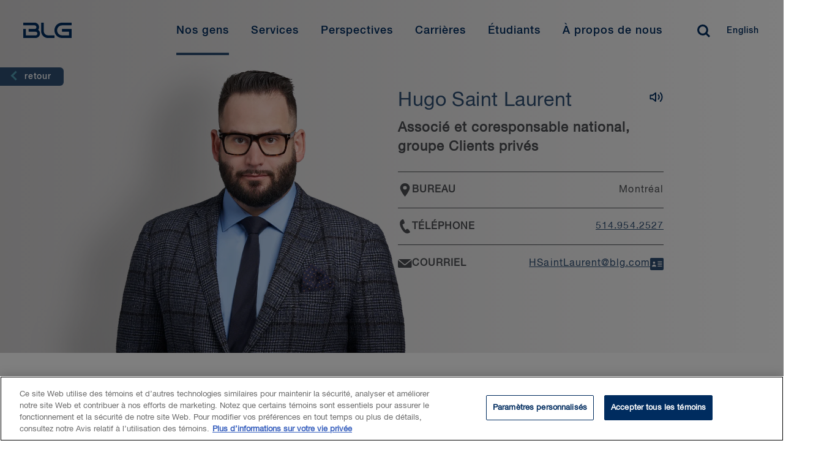

--- FILE ---
content_type: text/html; charset=utf-8
request_url: https://www.blg.com/fr/people/s/saintlaurent-hugo
body_size: 18961
content:


<!DOCTYPE html>
<html lang="fr" data-machine="WN0MDWK00012C">
<head>
    <!-- OneTrust Cookies Consent Notice start for blg.com -->
<script type="text/javascript" src="https://cdn.cookielaw.org/consent/478dcaa5-671e-4a22-b444-22115cb9ee7f/OtAutoBlock.js" ></script>
<script src="https://cdn.cookielaw.org/scripttemplates/otSDKStub.js" data-document-language="true" type="text/javascript" charset="UTF-8" data-domain-script="478dcaa5-671e-4a22-b444-22115cb9ee7f" ></script>
<script type="text/javascript">
function OptanonWrapper() { }
</script>
<!-- OneTrust Cookies Consent Notice end for blg.com -->
    <!-- BEGIN NOINDEX -->

    <link rel="preconnect" href="https://siteimproveanalytics.com" crossorigin>
    <link rel="preconnect" href="https://snap.licdn.com" crossorigin>
    <link rel="preconnect" href="https://www.googletagmanager.com" crossorigin>

    <script src="/Scripts/first-time-loaded.js?v=639050253095333676"></script>
    <meta charset="utf-8">
    <meta http-equiv="X-UA-Compatible" content="IE=edge">
    <meta name="viewport" content="width=device-width, initial-scale=1, shrink-to-fit=no">
    <title>Hugo Saint Laurent | Litige commercial Avocat Montréal | BLG</title>
    <!--FontAwesome-->
    <link rel="preload"
          href="https://cdnjs.cloudflare.com/ajax/libs/font-awesome/6.4.2/css/all.min.css"
          as="style"
          onload="this.onload=null;this.rel='stylesheet'"
          integrity="sha512-z3gLpd7yknf1YoNbCzqRKc4qyor8gaKU1qmn+CShxbuBusANI9QpRohGBreCFkKxLhei6S9CQXFEbbKuqLg0DA=="
          crossorigin="anonymous"
          referrerpolicy="no-referrer" />
    <noscript>
        <link rel="stylesheet"
              href="https://cdnjs.cloudflare.com/ajax/libs/font-awesome/6.4.2/css/all.min.css"
              integrity="sha512-z3gLpd7yknf1YoNbCzqRKc4qyor8gaKU1qmn+CShxbuBusANI9QpRohGBreCFkKxLhei6S9CQXFEbbKuqLg0DA=="
              crossorigin="anonymous"
              referrerpolicy="no-referrer" />
    </noscript>
    <!--/FontAwesome-->

    <link rel="stylesheet" type="text/css" href="/ui/styles/website-nocoveo.min.css?v=6" />
<link rel="stylesheet" type="text/css" href="/ui/styles/social-share.css" />
<link rel="stylesheet" type="text/css" href="/~/pagecss/{34E86EC2-E52B-489E-8346-F01B6FC3E279}?2c5bd677-47ab-4361-985e-09e28f192ce9&db=web&sc_lang=fr"/>

    
    
    
<meta name="theme-color" content="#002c5f" />
<meta name="msapplication-TileColor" content="#002c5f" />

<meta name="data-sitecore-id" content="{34E86EC2-E52B-489E-8346-F01B6FC3E279}" />



<link rel="canonical" href="https://www.blg.com/fr/people/s/saintlaurent-hugo" />

<meta property="og:locale" content="fr" />
<meta property="og:title" content="Hugo Saint Laurent | Litige commercial Avocat Montréal | BLG" />
<meta property="og:type" content="Legal Professional Bio Page" />


<meta property="og:url" content="https://www.blg.com/fr/people/s/saintlaurent-hugo" />
<meta property="og:site_name" content="BLG" />

<meta name="twitter:card" content="summary_large_image" />
<meta name="twitter:title" content="Hugo Saint Laurent | Litige commercial Avocat Montréal | BLG" />

<meta name="twitter:site" content="@BLGLaw" />
<meta name="twitter:image" content="https://www.blg.com/-/media/legacy-news-and-publications/images/blgsocial.jpg" />
<meta name="twitter:image:alt" content="a group of people standing in front of a building|un groupe de personnes qui se tiennent devant un immeuble" />
<meta name="twitter:creator" content="@BLGLaw" />


<link href="https://www.blg.com/en/people/s/saintlaurent-hugo" hreflang="en" rel="alternate" />
<link href="https://www.blg.com/fr/people/s/saintlaurent-hugo" hreflang="fr" rel="alternate" />






<script type="application/ld+json">{"@context":"https://schema.org","@type":"Person","name":"Hugo Saint Laurent","image":{"@type":"ImageObject","url":"https://www.blg.com/-/media/bios/img_montreal/hugo_saint-laurent.png"},"url":"https://www.blg.com/fr/people/s/saintlaurent-hugo","email":"HSaintLaurent@blg.com","telephone":"514.954.2527"}</script>


<link rel = 'icon' href = '/-/media/blg/images/icons/favicon/favicon.ico' />

<meta name="optimized" content="Unknown" />
    <!-- END NOINDEX -->
    <style>
.video-component.redesign {
    position: relative !important;
    padding-top: 56.25% !important;
}
.video-component.redesign iframe {
    position: absolute !important;
    top: 0 !important;
    left: 0 !important;
    width: 100% !important;
    height: 100% !important;
    padding-top: 0 !important;
}
.video-component.redesign:not(:has(iframe)) {
    display: none;
}
</style>
<!-- Search Console Verification -->
<meta name="google-site-verification" content="jcKbd5j2VwY64jD4oDPYi6zk-9sSLoOCyH7n0q5fO5w" />


<!-- Google Tag Manager02 InformedIteration -->
<script>(function(w,d,s,l,i){w[l]=w[l]||[];w[l].push({'gtm.start':
new Date().getTime(),event:'gtm.js'});var f=d.getElementsByTagName(s)[0],
j=d.createElement(s),dl=l!='dataLayer'?'&l='+l:'';j.async=true;j.src=
'https://www.googletagmanager.com/gtm.js?id='+i+dl;f.parentNode.insertBefore(j,f);
})(window,document,'script','dataLayer','GTM-NL3WVR4');</script>
<!-- End Google Tag Manager02 InformedIteration-->

<div id="dgIbmX3PDZzwXkm9Ygmhcn65L3uPjyMe4eBElRxAAn_0"></div>
<script src="https://mktdplp102cdn.azureedge.net/public/latest/js/ws-tracking.js?v=1.77.1005" integrity="sha256-fZHWLHZ/pncY7M1aWgrfMgBWwN8l0Hr5vjoYnQV9o60=" crossorigin="anonymous"></script>
<div class="d365-mkt-config" style="display:none" data-website-id="gIbmX3PDZzwXkm9Ygmhcn65L3uPjyMe4eBElRxAAn_0" data-hostname="1a22c8baa8e848a2b19bfb8efd2234a8.svc.dynamics.com"></div>

<script>
function setImageAttributes() {
var DOMElement = document.getElementById("dgIbmX3PDZzwXkm9Ygmhcn65L3uPjyMe4eBElRxAAn_0");
if(DOMElement != null && DOMElement.children[0] != undefined)
{
DOMElement .children[0].setAttribute("alt","System Pixel");
DOMElement .children[0].setAttribute("title","System Pixel");
}};
setTimeout(setImageAttributes, 1000);
</script>

</head>
<body class="  nocoveo " onload="">
    <!-- BEGIN NOINDEX -->

    
    <!-- Skip links for screen readers -->

    <a class="invisible" title="Skip main navigation links" href="#maincontent">Skip Links</a>
    <!-- END NOINDEX -->
    <div class="page js-loading" id="maincontent" role="main">
        <!-- BEGIN NOINDEX -->
        
    
<nav role="navigation" class="main-nav redesign fadein d-none blg-blue-header" id="main-navbar" aria-label="Main Navigation">
    <div id="main-navbar-background"></div>
    <div class="wrapper">
            <a href="/fr" class="logo fr" title="Home" aria-label="Home Desktop">
<?xml version="1.0" encoding="utf-8"?>
<!-- Generator: Adobe Illustrator 24.0.0, SVG Export Plug-In . SVG Version: 6.00 Build 0)  -->
<svg version="1.1" xmlns="http://www.w3.org/2000/svg" xmlns:xlink="http://www.w3.org/1999/xlink" x="0px" y="0px"
	 viewBox="0 0 211 60" style="enable-background:new 0 0 211 60;" xml:space="preserve">
<path d="M64.4,6.5h15.8V2H64.4c-6.9,0-12.5,5.7-12.5,12.7c0,7.1,5.6,12.8,12.5,12.8h15.8v-15H64.3V17h11.5v6.1H64.4
	c-4.5,0-8.1-3.7-8.1-8.4C56.3,10.2,59.9,6.5,64.4,6.5 M25.2,14c0.9-1.2,1.4-2.8,1.4-4.5c0-4.2-3.2-7.5-7.2-7.5H0.8v4.5h18.6
	c1.6,0,2.9,1.4,2.9,3.1s-1.3,3-2.9,3h-10v4.5H21c1.6,0,2.9,1.4,2.9,3.1s-1.3,3-2.9,3H5V12.5H0.8v15H21c4,0,7.2-3.4,7.2-7.5
	C28.2,17.6,27,15.3,25.2,14 M34.4,15.9V2H30v13.9c0,6.4,5.1,11.7,11.4,11.7h10.5v-4.5H41.4C37.5,23.1,34.4,19.8,34.4,15.9 M194.3,38
	h15.8v-4.5h-15.8c-6.9,0-12.5,5.7-12.5,12.7c0,7.1,5.6,12.8,12.5,12.8h15.8V44h-15.9v4.5h11.5v6.1h-11.4c-4.5,0-8.1-3.7-8.1-8.4
	C186.2,41.7,189.8,38,194.3,38 M155.1,45.5c0.9-1.2,1.4-2.8,1.4-4.5c0-4.2-3.2-7.5-7.2-7.5h-18.6V38h18.6c1.6,0,2.9,1.4,2.9,3.1
	s-1.3,3-2.9,3h-10v4.5h11.6c1.6,0,2.9,1.4,2.9,3.1s-1.3,3-2.9,3h-16V44h-4.2v15h20.2c4,0,7.2-3.4,7.2-7.5
	C158.1,49.1,156.9,46.8,155.1,45.5 M164.3,47.4V33.5h-4.4v13.9c0,6.4,5.1,11.7,11.4,11.7h10.5v-4.5h-10.5
	C167.4,54.6,164.3,51.3,164.3,47.4 M97.6,2h1.8v25.6h-1.8V2z M114.4,2h1.8l2.4,7.7l2.5-7.7h1.7l-3.3,9.7h-1.9L114.4,2z M133,6.8
	c0,2.8-1.8,5.1-4.7,5.1c-2.9,0-4.7-2.3-4.7-5.1s1.8-5.1,4.7-5.1C131.3,1.7,133,4.1,133,6.8z M125.4,6.8c0,1.9,0.9,3.7,3,3.7
	c2.1,0,3-1.8,3-3.7s-0.9-3.7-3-3.7S125.4,5,125.4,6.8z M136,8.5c0,1.5,1.1,2.1,2.5,2.1c1.5,0,2.1-0.8,2.1-1.5c0-0.8-0.4-1.1-0.8-1.2
	c-0.7-0.3-1.6-0.4-2.9-0.8c-1.7-0.4-2.2-1.5-2.2-2.5c0-2,1.8-2.9,3.6-2.9c2,0,3.7,1.1,3.7,3.1h-1.7c-0.1-1.3-0.9-1.7-2.1-1.7
	c-0.8,0-1.8,0.3-1.8,1.3c0,0.7,0.5,1.1,1.2,1.3c0.2,0,2.3,0.6,2.8,0.8c1.3,0.4,1.9,1.4,1.9,2.5c0,2.2-1.9,3.1-3.9,3.1
	c-2.2,0-4-1.1-4.1-3.5L136,8.5L136,8.5z M150.8,2h1.8l3.8,9.7h-1.9l-0.9-2.6h-3.9l-0.9,2.6H147L150.8,2L150.8,2z M150.2,7.8h3
	l-1.5-4.2L150.2,7.8z M155.6,2h1.8l2.4,7.7l2.5-7.7h1.7l-3.3,9.7h-1.9L155.6,2z M174.2,6.8c0,2.8-1.8,5.1-4.7,5.1s-4.7-2.3-4.7-5.1
	s1.8-5.1,4.7-5.1S174.2,4.1,174.2,6.8z M166.6,6.8c0,1.9,0.9,3.7,3,3.7s3-1.8,3-3.7s-0.9-3.7-3-3.7S166.6,5,166.6,6.8z M182.6,5.1
	c-0.3-1.1-1-1.9-2.4-1.9c-2.1,0-3,1.8-3,3.7s0.9,3.7,3,3.7c1.5,0,2.3-1.1,2.5-2.6h1.7c-0.2,2.3-1.8,3.9-4.1,3.9
	c-2.9,0-4.7-2.3-4.7-5.1s1.8-5.1,4.7-5.1c2.2,0,3.9,1.2,4.1,3.3L182.6,5.1L182.6,5.1z M188.8,2h1.8l3.8,9.7h-1.8l-0.9-2.6h-3.9
	l-0.9,2.6h-1.8L188.8,2L188.8,2z M188.2,7.8h3l-1.5-4.2L188.2,7.8z M193.5,2h7.9v1.5h-3.1v8.2h-1.8V3.4h-3L193.5,2L193.5,2z
	 M203.9,8.5c0,1.5,1.1,2.1,2.5,2.1c1.5,0,2.1-0.8,2.1-1.5c0-0.8-0.4-1.1-0.8-1.2c-0.7-0.3-1.6-0.4-2.9-0.8c-1.7-0.4-2.2-1.5-2.2-2.5
	c0-2,1.8-2.9,3.6-2.9c2,0,3.7,1.1,3.7,3.1h-1.7c-0.1-1.3-0.9-1.7-2.1-1.7c-0.8,0-1.8,0.3-1.8,1.3c0,0.7,0.5,1.1,1.2,1.3
	c0.2,0,2.3,0.6,2.8,0.8c1.3,0.4,1.9,1.4,1.9,2.5c0,2.2-1.9,3.1-3.9,3.1c-2.2,0-4-1.1-4.1-3.5L203.9,8.5L203.9,8.5z M118.2,17.7h1.8
	l3.8,9.7H122l-0.9-2.6h-3.9l-0.9,2.6h-1.8L118.2,17.7z M117.6,23.6h3l-1.5-4.2C119.1,19.4,117.6,23.6,117.6,23.6z M126.6,17.7h1.7
	v5.7c0,1.3,0.1,2.8,2.3,2.8s2.3-1.5,2.3-2.8v-5.7h1.7v6.2c0,2.5-1.6,3.7-4,3.7s-4-1.2-4-3.7C126.6,23.9,126.6,17.7,126.6,17.7z
	 M150.4,20.8c-0.3-1.1-1-1.9-2.4-1.9c-2.1,0-3,1.8-3,3.7c0,1.9,0.9,3.7,3,3.7c1.5,0,2.3-1.1,2.5-2.6h1.7c-0.2,2.3-1.8,3.9-4.1,3.9
	c-2.9,0-4.7-2.3-4.7-5.1s1.8-5.1,4.7-5.1c2.2,0,3.9,1.2,4.1,3.3h-1.8V20.8z M158.3,17.7h1.8l3.8,9.7h-1.8l-0.9-2.6h-3.9l-0.9,2.6
	h-1.8L158.3,17.7L158.3,17.7z M157.7,23.6h3l-1.5-4.2C159.2,19.4,157.7,23.6,157.7,23.6z M166.9,17.7h1.8l4.4,7.2v-7.2h1.6v9.7h-1.8
	l-4.4-7.2v7.2h-1.6V17.7z M181.5,17.7h1.8l3.8,9.7h-1.8l-0.9-2.6h-3.9l-0.9,2.6h-1.8L181.5,17.7L181.5,17.7z M180.9,23.6h3l-1.5-4.2
	C182.4,19.4,180.9,23.6,180.9,23.6z M190.1,17.7h4c3,0,4.3,2.2,4.3,4.9s-1.3,4.9-4.3,4.9h-4V17.7z M191.8,26h1.7
	c2.7,0,3.2-1.5,3.2-3.5s-0.6-3.5-3.2-3.5h-1.7V26z M204.7,17.7h1.8l3.8,9.7h-1.8l-0.9-2.6h-3.9l-0.9,2.6H201L204.7,17.7L204.7,17.7z
	 M204.1,23.6h3l-1.5-4.2C205.6,19.4,204.1,23.6,204.1,23.6z"/>
</svg>
            </a>
        <button class="menu-toggler hamburger" type="button" aria-controls="mainMenu" aria-expanded="false" aria-label="Toggle navigation">
            <span class="hamburger-box">
                <span class="hamburger-inner"></span>
            </span>
        </button>
        <ul id="mainMenu" class="menu fr">
            <li class="tablet-only">
                <a href="/fr" class="extra-logo tablet-only" title="Home" aria-label="Home Mobile">
<?xml version="1.0" encoding="utf-8"?>
<!-- Generator: Adobe Illustrator 24.0.0, SVG Export Plug-In . SVG Version: 6.00 Build 0)  -->
<svg version="1.1" xmlns="http://www.w3.org/2000/svg" xmlns:xlink="http://www.w3.org/1999/xlink" x="0px" y="0px"
	 viewBox="0 0 211 60" style="enable-background:new 0 0 211 60;" xml:space="preserve">
<path d="M64.4,6.5h15.8V2H64.4c-6.9,0-12.5,5.7-12.5,12.7c0,7.1,5.6,12.8,12.5,12.8h15.8v-15H64.3V17h11.5v6.1H64.4
	c-4.5,0-8.1-3.7-8.1-8.4C56.3,10.2,59.9,6.5,64.4,6.5 M25.2,14c0.9-1.2,1.4-2.8,1.4-4.5c0-4.2-3.2-7.5-7.2-7.5H0.8v4.5h18.6
	c1.6,0,2.9,1.4,2.9,3.1s-1.3,3-2.9,3h-10v4.5H21c1.6,0,2.9,1.4,2.9,3.1s-1.3,3-2.9,3H5V12.5H0.8v15H21c4,0,7.2-3.4,7.2-7.5
	C28.2,17.6,27,15.3,25.2,14 M34.4,15.9V2H30v13.9c0,6.4,5.1,11.7,11.4,11.7h10.5v-4.5H41.4C37.5,23.1,34.4,19.8,34.4,15.9 M194.3,38
	h15.8v-4.5h-15.8c-6.9,0-12.5,5.7-12.5,12.7c0,7.1,5.6,12.8,12.5,12.8h15.8V44h-15.9v4.5h11.5v6.1h-11.4c-4.5,0-8.1-3.7-8.1-8.4
	C186.2,41.7,189.8,38,194.3,38 M155.1,45.5c0.9-1.2,1.4-2.8,1.4-4.5c0-4.2-3.2-7.5-7.2-7.5h-18.6V38h18.6c1.6,0,2.9,1.4,2.9,3.1
	s-1.3,3-2.9,3h-10v4.5h11.6c1.6,0,2.9,1.4,2.9,3.1s-1.3,3-2.9,3h-16V44h-4.2v15h20.2c4,0,7.2-3.4,7.2-7.5
	C158.1,49.1,156.9,46.8,155.1,45.5 M164.3,47.4V33.5h-4.4v13.9c0,6.4,5.1,11.7,11.4,11.7h10.5v-4.5h-10.5
	C167.4,54.6,164.3,51.3,164.3,47.4 M97.6,2h1.8v25.6h-1.8V2z M114.4,2h1.8l2.4,7.7l2.5-7.7h1.7l-3.3,9.7h-1.9L114.4,2z M133,6.8
	c0,2.8-1.8,5.1-4.7,5.1c-2.9,0-4.7-2.3-4.7-5.1s1.8-5.1,4.7-5.1C131.3,1.7,133,4.1,133,6.8z M125.4,6.8c0,1.9,0.9,3.7,3,3.7
	c2.1,0,3-1.8,3-3.7s-0.9-3.7-3-3.7S125.4,5,125.4,6.8z M136,8.5c0,1.5,1.1,2.1,2.5,2.1c1.5,0,2.1-0.8,2.1-1.5c0-0.8-0.4-1.1-0.8-1.2
	c-0.7-0.3-1.6-0.4-2.9-0.8c-1.7-0.4-2.2-1.5-2.2-2.5c0-2,1.8-2.9,3.6-2.9c2,0,3.7,1.1,3.7,3.1h-1.7c-0.1-1.3-0.9-1.7-2.1-1.7
	c-0.8,0-1.8,0.3-1.8,1.3c0,0.7,0.5,1.1,1.2,1.3c0.2,0,2.3,0.6,2.8,0.8c1.3,0.4,1.9,1.4,1.9,2.5c0,2.2-1.9,3.1-3.9,3.1
	c-2.2,0-4-1.1-4.1-3.5L136,8.5L136,8.5z M150.8,2h1.8l3.8,9.7h-1.9l-0.9-2.6h-3.9l-0.9,2.6H147L150.8,2L150.8,2z M150.2,7.8h3
	l-1.5-4.2L150.2,7.8z M155.6,2h1.8l2.4,7.7l2.5-7.7h1.7l-3.3,9.7h-1.9L155.6,2z M174.2,6.8c0,2.8-1.8,5.1-4.7,5.1s-4.7-2.3-4.7-5.1
	s1.8-5.1,4.7-5.1S174.2,4.1,174.2,6.8z M166.6,6.8c0,1.9,0.9,3.7,3,3.7s3-1.8,3-3.7s-0.9-3.7-3-3.7S166.6,5,166.6,6.8z M182.6,5.1
	c-0.3-1.1-1-1.9-2.4-1.9c-2.1,0-3,1.8-3,3.7s0.9,3.7,3,3.7c1.5,0,2.3-1.1,2.5-2.6h1.7c-0.2,2.3-1.8,3.9-4.1,3.9
	c-2.9,0-4.7-2.3-4.7-5.1s1.8-5.1,4.7-5.1c2.2,0,3.9,1.2,4.1,3.3L182.6,5.1L182.6,5.1z M188.8,2h1.8l3.8,9.7h-1.8l-0.9-2.6h-3.9
	l-0.9,2.6h-1.8L188.8,2L188.8,2z M188.2,7.8h3l-1.5-4.2L188.2,7.8z M193.5,2h7.9v1.5h-3.1v8.2h-1.8V3.4h-3L193.5,2L193.5,2z
	 M203.9,8.5c0,1.5,1.1,2.1,2.5,2.1c1.5,0,2.1-0.8,2.1-1.5c0-0.8-0.4-1.1-0.8-1.2c-0.7-0.3-1.6-0.4-2.9-0.8c-1.7-0.4-2.2-1.5-2.2-2.5
	c0-2,1.8-2.9,3.6-2.9c2,0,3.7,1.1,3.7,3.1h-1.7c-0.1-1.3-0.9-1.7-2.1-1.7c-0.8,0-1.8,0.3-1.8,1.3c0,0.7,0.5,1.1,1.2,1.3
	c0.2,0,2.3,0.6,2.8,0.8c1.3,0.4,1.9,1.4,1.9,2.5c0,2.2-1.9,3.1-3.9,3.1c-2.2,0-4-1.1-4.1-3.5L203.9,8.5L203.9,8.5z M118.2,17.7h1.8
	l3.8,9.7H122l-0.9-2.6h-3.9l-0.9,2.6h-1.8L118.2,17.7z M117.6,23.6h3l-1.5-4.2C119.1,19.4,117.6,23.6,117.6,23.6z M126.6,17.7h1.7
	v5.7c0,1.3,0.1,2.8,2.3,2.8s2.3-1.5,2.3-2.8v-5.7h1.7v6.2c0,2.5-1.6,3.7-4,3.7s-4-1.2-4-3.7C126.6,23.9,126.6,17.7,126.6,17.7z
	 M150.4,20.8c-0.3-1.1-1-1.9-2.4-1.9c-2.1,0-3,1.8-3,3.7c0,1.9,0.9,3.7,3,3.7c1.5,0,2.3-1.1,2.5-2.6h1.7c-0.2,2.3-1.8,3.9-4.1,3.9
	c-2.9,0-4.7-2.3-4.7-5.1s1.8-5.1,4.7-5.1c2.2,0,3.9,1.2,4.1,3.3h-1.8V20.8z M158.3,17.7h1.8l3.8,9.7h-1.8l-0.9-2.6h-3.9l-0.9,2.6
	h-1.8L158.3,17.7L158.3,17.7z M157.7,23.6h3l-1.5-4.2C159.2,19.4,157.7,23.6,157.7,23.6z M166.9,17.7h1.8l4.4,7.2v-7.2h1.6v9.7h-1.8
	l-4.4-7.2v7.2h-1.6V17.7z M181.5,17.7h1.8l3.8,9.7h-1.8l-0.9-2.6h-3.9l-0.9,2.6h-1.8L181.5,17.7L181.5,17.7z M180.9,23.6h3l-1.5-4.2
	C182.4,19.4,180.9,23.6,180.9,23.6z M190.1,17.7h4c3,0,4.3,2.2,4.3,4.9s-1.3,4.9-4.3,4.9h-4V17.7z M191.8,26h1.7
	c2.7,0,3.2-1.5,3.2-3.5s-0.6-3.5-3.2-3.5h-1.7V26z M204.7,17.7h1.8l3.8,9.7h-1.8l-0.9-2.6h-3.9l-0.9,2.6H201L204.7,17.7L204.7,17.7z
	 M204.1,23.6h3l-1.5-4.2C205.6,19.4,204.1,23.6,204.1,23.6z"/>
</svg>
                </a>
            </li>

                <li class="mobile-only search">
                    <div id="mobile-search-bar" class='CoveoSearchInterface'>
                        <div class='coveo-search-section redesign-search-section NewRedesign'> 
                                <input class="headerSearchBoxNoCoveo redesignSearchBox" autocomplete="off" type="text" title="Insert a query. Press enter to send" aria-label="Search" placeholder="Que pouvons-nous faire pour vous?">
                                <div class="magic-box-clear coveo-accessible-button XIconRedesign redesign-accessible-button" role="button" aria-label="Clear" tabindex="-1" aria-hidden="true"><div class="magic-box-icon"><svg focusable="false" enable-background="new 0 0 13 13" viewBox="0 0 13 13" xmlns="http://www.w3.org/2000/svg" role="img" aria-label="Clear" class="magic-box-clear-svg"><title>Clear</title><g fill="currentColor"><path d="m7.881 6.501 4.834-4.834c.38-.38.38-1.001 0-1.381s-1.001-.38-1.381 0l-4.834 4.834-4.834-4.835c-.38-.38-1.001-.38-1.381 0s-.38 1.001 0 1.381l4.834 4.834-4.834 4.834c-.38.38-.38 1.001 0 1.381s1.001.38 1.381 0l4.834-4.834 4.834 4.834c.38.38 1.001.38 1.381 0s .38-1.001 0-1.381z"></path></g></svg></div></div>
                                <a class="CoveoSearchButton coveo-accessible-button SearchIconRedesign redesign-accessible-button" role="button" aria-label="Search" tabindex="-1"><span class="csb-selector coveo-search-button"><svg focusable="false" enable-background="new 0 0 20 20" viewBox="0 0 20 20" xmlns="http://www.w3.org/2000/svg" role="img" aria-label="Search" class="csb-svg-selector coveo-search-button-svg"><title>Search</title><g fill="currentColor"><path class="coveo-magnifier-circle-svg" d="m8.368 16.736c-4.614 0-8.368-3.754-8.368-8.368s3.754-8.368 8.368-8.368 8.368 3.754 8.368 8.368-3.754 8.368-8.368 8.368m0-14.161c-3.195 0-5.793 2.599-5.793 5.793s2.599 5.793 5.793 5.793 5.793-2.599 5.793-5.793-2.599-5.793-5.793-5.793"></path><path d="m18.713 20c-.329 0-.659-.126-.91-.377l-4.552-4.551c-.503-.503-.503-1.318 0-1.82.503-.503 1.318-.503 1.82 0l4.552 4.551c.503.503.503 1.318 0 1.82-.252.251-.581.377-.91.377"></path></g></svg></span><span class="redesign-search-button-loading csb-loading-selector coveo-search-button-loading"><svg focusable="false" enable-background="new 0 0 18 18" viewBox="0 0 18 18" xmlns="http://www.w3.org/2000/svg" role="img" aria-label="Loading" class="csb-loading-svg-selector coveo-search-button-loading-svg"><title>Loading</title><g fill="currentColor"><path d="m16.76 8.051c-.448 0-.855-.303-.969-.757-.78-3.117-3.573-5.294-6.791-5.294s-6.01 2.177-6.79 5.294c-.134.537-.679.861-1.213.727-.536-.134-.861-.677-.728-1.212 1.004-4.009 4.594-6.809 8.731-6.809 4.138 0 7.728 2.8 8.73 6.809.135.536-.191 1.079-.727 1.213-.081.02-.162.029-.243.029z"></path><path d="m9 18c-4.238 0-7.943-3.007-8.809-7.149-.113-.541.234-1.071.774-1.184.541-.112 1.071.232 1.184.773.674 3.222 3.555 5.56 6.851 5.56s6.178-2.338 6.852-5.56c.113-.539.634-.892 1.184-.773.54.112.887.643.773 1.184-.866 4.142-4.57 7.149-8.809 7.149z"></path></g></svg></span></a>
                                <p class="close-search">Close</p>
                        </div>
                    </div>
                </li>
                    <li>
                    <a href="/fr/people?#q=%20&amp;sort=%40biolastname%20ascending&amp;numberOfResults=15" class="menu-link"  aria-current=page>
                        Nos gens
                    </a>
            <div class="container" aria-hidden="true">
                <div class="wrapper">
                        <div class="close-button-container">
                            <button type="button" class="close-button" aria-label="Close mega menu" tabindex="-1">
                                <svg viewBox="0 0 20 19" xmlns="http://www.w3.org/2000/svg"><g><path d="M.734 2.296L7.976 9.25.734 16.204 3.113 18.5h.003l9.635-9.25L3.115 0z"></path><path d="M17.617 0L7.983 9.251l9.635 9.25 2.38-2.298-7.241-6.952 7.242-6.955L17.619 0z"></path></g></svg> &nbsp;
                            </button>
                        </div>

                        <span class="mobile-item-title mobile-only">Nos gens</span>
                        <ul>
                            
                        </ul>
                </div>
            </div>
        </li>



<style>
    @media screen and (max-width:1024px){
        .close-button::after {
            content: "Retour" !important;
        }
    }
</style>        <li>
                    <button class="menu-link" >Services</button>
            <div class="container" aria-hidden="true">
                <div class="wrapper">
                        <div class="close-button-container">
                            <button type="button" class="close-button" aria-label="Close mega menu" tabindex="-1">
                                <svg viewBox="0 0 20 19" xmlns="http://www.w3.org/2000/svg"><g><path d="M.734 2.296L7.976 9.25.734 16.204 3.113 18.5h.003l9.635-9.25L3.115 0z"></path><path d="M17.617 0L7.983 9.251l9.635 9.25 2.38-2.298-7.241-6.952 7.242-6.955L17.619 0z"></path></g></svg> &nbsp;
                            </button>
                        </div>

                        <span class="mobile-item-title mobile-only">Services</span>
                        <ul>
                                    <li class="tab-item">

                <button class="tab-item-button">Secteurs </button>

            <div class="tab-item-content">

                    <button type="button" class="close-tab-button mobile-only" aria-label="Go back one level" tabindex="-1">
                        <span class="d-none">Précédent</span>
                    </button>
                    <span class="mobile-item-title mobile-only">Secteurs </span>

                    <p class="tab-description"></p>

                        <ul class="column-items-container">

                    <li><a href="/fr/services/industries/agribusiness">Agro-industrie</a></li>
                    <li><a href="/fr/services/industries/private-equity-venture-capital">Capital-investissement et capital de risque</a></li>
                    <li><a href="/fr/services/industries/retail-hospitality">Commerce de d&#233;tail et tourisme d’accueil</a></li>
                    <li><a href="/fr/services/industries/sports-gaming-law">Droit du sport et du jeu</a></li>
                    <li><a href="/fr/services/industries/education">&#201;ducation</a></li>
                    <li><a href="/fr/services/industries/energy-oil-and-gas">&#201;nergie – P&#233;trole et gaz</a></li>
                    <li><a href="/fr/services/industries/energy-power">&#201;nergie – &#201;lectricit&#233;</a></li>
                    <li><a href="/fr/services/industries/forestry">Foresterie</a></li>
                    <li><a href="/fr/services/industries/government-and-public-sector">Gouvernement et secteur public</a></li>
                    <li><a href="/fr/services/industries/infrastructure">Infrastructures</a></li>
                    <li><a href="/fr/services/industries/mining">Mines</a></li>
                    <li><a href="/fr/services/industries/financial-services">Services financiers</a></li>
                    <li><a href="/fr/services/industries/health-care-life-sciences">Soins de sant&#233; et sciences de la vie</a></li>
                    <li><a href="/fr/services/industries/technology-and-communication">Technologies</a></li>
                    <li><a href="/fr/services/industries/transportation">Transports</a></li>
        </ul>





            </div>

        </li>



<style>
    @media screen and (max-width:1024px){
        .close-tab-button::after {
            content: "Retour" !important;
        }
    }
</style>        <li class="tab-item">

                <button class="tab-item-button">Domaines de pratique</button>

            <div class="tab-item-content">

                    <button type="button" class="close-tab-button mobile-only" aria-label="Go back one level" tabindex="-1">
                        <span class="d-none">Précédent</span>
                    </button>
                    <span class="mobile-item-title mobile-only">Domaines de pratique</span>

                    <p class="tab-description"></p>

                        <ul class="column-items-container">

                    <li><a href="/fr/services/practice-areas/private-client">Clients priv&#233;s</a></li>
                    <li><a href="/fr/services/practice-areas/international-trade-and-investment">Commerce international et investissements</a></li>
                    <li><a href="/fr/services/practice-areas/competition-foreign-investment-review">Concurrence, antitrust et examen des investissements &#233;trangers</a></li>
                    <li><a href="/fr/services/practice-areas/construction">Construction</a></li>
                    <li><a href="/fr/services/practice-areas/cybersecurity-privacy-data-protection">Cybers&#233;curit&#233;, respect de la vie priv&#233;e et protection des renseignements personnels</a></li>
                    <li><a href="/fr/services/practice-areas/indigenous-law">Droit autochtone</a></li>
                    <li><a href="/fr/services/practice-areas/health-care">Droit de la sant&#233;</a></li>
                    <li><a href="/fr/services/practice-areas/corporate-commercial">Droit des soci&#233;t&#233;s et droit commercial</a></li>
                    <li><a href="/fr/insights/esg">Enjeux environnementaux, sociaux et de gouvernance (ESG)</a></li>
                    <li><a href="/fr/services/practice-areas/environmental">Environnement</a></li>
                    <li><a href="/fr/services/practice-areas/tax">Fiscalit&#233;</a></li>
                    <li><a href="/fr/services/practice-areas/mergers-and-acquisitions">Fusions et acquisitions</a></li>
                    <li><a href="/fr/services/practice-areas/investment-management">Gestion des investissements</a></li>
                    <li><a href="/fr/services/practice-areas/commercial-real-estate">Immobilier commercial</a></li>
                    <li><a href="/fr/services/practice-areas/insolvency-and-restructuring">Insolvabilit&#233; et restructuration</a></li>
                    <li><a href="/fr/services/practice-areas/disputes">Litiges</a></li>
                    <li><a href="/fr/services/practice-areas/capital-markets">March&#233;s financiers</a></li>
                    <li><a href="/fr/services/practice-areas/projects">Projets</a></li>
                    <li><a href="/fr/services/practice-areas/intellectual-property">Propri&#233;t&#233; Intellectuelle</a></li>
                    <li><a href="/fr/services/practice-areas/banking-financial-services">Services bancaires et financiers</a></li>
                    <li><a href="/fr/services/practice-areas/information-technology">Technologies de l’information</a></li>
                    <li><a href="/fr/services/practice-areas/labour-and-employment">Travail et emploi</a></li>
                    <li><a href="/fr/services/practice-areas/municipal-,-a-,-land-use-planning">Urbanisme et am&#233;nagement du territoire</a></li>
        </ul>





            </div>

        </li>



<style>
    @media screen and (max-width:1024px){
        .close-tab-button::after {
            content: "Retour" !important;
        }
    }
</style>        <li class="tab-item">

                <button class="tab-item-button"> International</button>

            <div class="tab-item-content">

                    <button type="button" class="close-tab-button mobile-only" aria-label="Go back one level" tabindex="-1">
                        <span class="d-none">Précédent</span>
                    </button>
                    <span class="mobile-item-title mobile-only"> International</span>

                    <p class="tab-description"></p>

                        <ul class="column-items-container">

                    <li><a href="/fr/services/international/latin-america-caribbean">Am&#233;rique latine et Cara&#239;bes</a></li>
                    <li><a href="/fr/services/international/china">Chine</a></li>
                    <li><a href="/fr/services/international/korea">Cor&#233;e</a></li>
                    <li><a href="/fr/services/international/united-states">&#201;tats-Unis</a></li>
                    <li><a href="/fr/services/international/india">Inde</a></li>
                    <li><a href="/fr/services/international/japan">Japon</a></li>
                    <li><a href="/fr/services/international/united-kingdom">Royaume-Uni</a></li>
        </ul>



<a class="cta-button outline-inverted small" aria-lable="apprendre encore plus" href="/fr/services/international"> International</a>

            </div>

        </li>



<style>
    @media screen and (max-width:1024px){
        .close-tab-button::after {
            content: "Retour" !important;
        }
    }
</style>        <li class="tab-item">

                <button class="tab-item-button">Autres services</button>

            <div class="tab-item-content">

                    <button type="button" class="close-tab-button mobile-only" aria-label="Go back one level" tabindex="-1">
                        <span class="d-none">Précédent</span>
                    </button>
                    <span class="mobile-item-title mobile-only">Autres services</span>

                    <p class="tab-description"></p>

                        <ul class="column-items-container">

                    <li><a href="/fr/services/additional-services/contract-review">Impulsion Examen de contrats</a></li>
                    <li><a href="/fr/services/additional-services/lending">Impulsion Pr&#234;ts</a></li>
                    <li><a href="/fr/services/additional-services/consulting">Impulsion Services-conseils</a></li>
                    <li><a href="/fr/services/additional-services/legal-talent">Impulsion Talents juridiques</a></li>
                    <li><a href="/fr/services/additional-services/ediscovery">Preuve &#233;lectronique</a></li>
                    <li><a href="/fr/services/additional-services/legal-translation-services">Services de traduction juridique</a></li>
        </ul>



<a class="cta-button outline-inverted small" aria-lable="apprendre encore plus" href="/fr/services/additional-services">BLG Impulsion</a>

            </div>

        </li>



<style>
    @media screen and (max-width:1024px){
        .close-tab-button::after {
            content: "Retour" !important;
        }
    }
</style>
                        </ul>
                </div>
            </div>
        </li>



<style>
    @media screen and (max-width:1024px){
        .close-button::after {
            content: "Retour" !important;
        }
    }
</style>        <li>
                    <a href="/fr/insights" class="menu-link"  >
                        Perspectives
                    </a>
            <div class="container" aria-hidden="true">
                <div class="wrapper">
                        <div class="close-button-container">
                            <button type="button" class="close-button" aria-label="Close mega menu" tabindex="-1">
                                <svg viewBox="0 0 20 19" xmlns="http://www.w3.org/2000/svg"><g><path d="M.734 2.296L7.976 9.25.734 16.204 3.113 18.5h.003l9.635-9.25L3.115 0z"></path><path d="M17.617 0L7.983 9.251l9.635 9.25 2.38-2.298-7.241-6.952 7.242-6.955L17.619 0z"></path></g></svg> &nbsp;
                            </button>
                        </div>

                        <span class="mobile-item-title mobile-only">Perspectives</span>
                        <ul>
                            
                        </ul>
                </div>
            </div>
        </li>



<style>
    @media screen and (max-width:1024px){
        .close-button::after {
            content: "Retour" !important;
        }
    }
</style>        <li>
                    <button class="menu-link" >Carrières</button>
            <div class="container" aria-hidden="true">
                <div class="wrapper">
                        <div class="close-button-container">
                            <button type="button" class="close-button" aria-label="Close mega menu" tabindex="-1">
                                <svg viewBox="0 0 20 19" xmlns="http://www.w3.org/2000/svg"><g><path d="M.734 2.296L7.976 9.25.734 16.204 3.113 18.5h.003l9.635-9.25L3.115 0z"></path><path d="M17.617 0L7.983 9.251l9.635 9.25 2.38-2.298-7.241-6.952 7.242-6.955L17.619 0z"></path></g></svg> &nbsp;
                            </button>
                        </div>

                        <span class="mobile-item-title mobile-only">Carrières</span>
                        <ul>
                                    <li class="column-item">

                    <a class="column-item-button link" href="/fr/careers/legal-professionals">Professionnels du droit</a>

                <p class="column-description">D&#233;couvrez pourquoi BLG est le cabinet de choix pour les avocats chevronn&#233;s et les nouveaux dipl&#244;m&#233;s qui souhaitent faire progresser leur carri&#232;re.</p>

                    <ul class="column-items-container">

                    <li><a target="_blank" rel="noopener noreferrer" href="https://blgllp.wd10.myworkdayjobs.com/fr-CA/BLG-External?jobFamily=96015b9a4a6b01c65b6bbe187201837d&amp;jobFamily=96015b9a4a6b018a0919c0187201857d">Occasions d’emploi</a></li>
                    <li><a href="/fr/careers/legal-professionals/freelance-lawyer-jobs">Travaillez avec nous comme pigiste</a></li>
                    <li><a href="/fr/careers/legal-professionals/professional-development">Perfectionnement professionnel</a></li>
        </ul>



<a class="cta-button outline-inverted small" aria-lable="apprendre encore plus" href="/fr/careers/legal-professionals">En savoir plus</a>

        </li>
        <li class="column-item">

                    <a class="column-item-button link" href="/fr/careers/paraprofessionals">Paraprofessionnels</a>

                <p class="column-description">Nos parajuristes, commis juridiques et autres paraprofessionnels font partie int&#233;grante de notre r&#233;ussite. D&#233;couvrez-en plus &#224; ce sujet.</p>

                    <ul class="column-items-container">

                    <li><a target="_blank" rel="noopener noreferrer" href="https://blgllp.wd10.myworkdayjobs.com/fr-CA/BLG-External?jobFamily=96015b9a4a6b0116ae59c21872018e7d">Occasions d’emploi</a></li>
                    <li><a href="/fr/careers/paraprofessionals/professional-development">Perfectionnement professionnel</a></li>
                    <li><a href="/fr/careers/paraprofessionals/professional-stories">T&#233;moignages de nos paraprofessionnels</a></li>
        </ul>



<a class="cta-button outline-inverted small" aria-lable="apprendre encore plus" href="/fr/careers/paraprofessionals">En savoir plus</a>

        </li>
        <li class="column-item">

                    <a class="column-item-button link" href="/fr/careers/business-professionals">Professionnels des Services &#224; l&#39;entreprise</a>

                <p class="column-description">De nombreuses possibilit&#233;s de carri&#232;re s’offrent &#224; vous au sein de nos Services de soutien juridique et de nos Services &#224; l’entreprise. Trouvez l’occasion qui vous convient.</p>

                    <ul class="column-items-container">

                    <li><a target="_blank" rel="noopener noreferrer" href="https://blgllp.wd10.myworkdayjobs.com/fr-CA/BLG-External?jobFamily=96015b9a4a6b01f4154bc3187201937d&amp;jobFamily=96015b9a4a6b0126f0a9c11872018c7d">Occasions d’emploi</a></li>
                    <li><a href="/fr/careers/business-professionals/career-development">Perfectionnement professionnel</a></li>
                    <li><a href="/fr/careers/business-professionals/professional-stories">T&#233;moignages de professionnels des affaires</a></li>
        </ul>



<a class="cta-button outline-inverted small" aria-lable="apprendre encore plus" href="/fr/careers/business-professionals">En savoir plus</a>

        </li>

                        </ul>
                </div>
            </div>
        </li>



<style>
    @media screen and (max-width:1024px){
        .close-button::after {
            content: "Retour" !important;
        }
    }
</style>        <li>
                    <button class="menu-link" >Étudiants</button>
            <div class="container" aria-hidden="true">
                <div class="wrapper">
                        <div class="close-button-container">
                            <button type="button" class="close-button" aria-label="Close mega menu" tabindex="-1">
                                <svg viewBox="0 0 20 19" xmlns="http://www.w3.org/2000/svg"><g><path d="M.734 2.296L7.976 9.25.734 16.204 3.113 18.5h.003l9.635-9.25L3.115 0z"></path><path d="M17.617 0L7.983 9.251l9.635 9.25 2.38-2.298-7.241-6.952 7.242-6.955L17.619 0z"></path></g></svg> &nbsp;
                            </button>
                        </div>

                        <span class="mobile-item-title mobile-only">Étudiants</span>
                        <ul>
                                    <li class="column-item">

                    <a class="column-item-button link" href="/fr/student-programs">&#201;tudiants</a>

                <p class="column-description"></p>

                    <ul class="column-items-container">

                    <li><a title="Découvrir nos étudiants" href="/fr/student-programs/meet-our-students">D&#233;couvrir nos &#233;tudiants</a></li>
                    <li><a>Formation et perfectionnement</a></li>
                    <li><a href="/fr/student-programs/blg-experience">L&#39;exp&#233;rience chez BLG</a></li>
                    <li><a href="/fr/student-programs/student-stories">T&#233;moignages d&#39;&#233;tudiants</a></li>
        </ul>



<a class="cta-button outline-inverted small" aria-lable="apprendre encore plus" href="/fr/student-programs">En savoir plus</a>

        </li>
        <li class="column-item">

                    <button class="column-item-button">Poser sa candidature</button>

                <p class="column-description"></p>

                    <ul class="column-items-container">

                    <li><a href="/fr/student-programs/calgary">Calgary</a></li>
                    <li><a href="/fr/student-programs/montreal">Montr&#233;al</a></li>
                    <li><a href="/fr/student-programs/ottawa">Ottawa</a></li>
                    <li><a href="/fr/student-programs/toronto">Toronto</a></li>
                    <li><a href="/fr/student-programs/vancouver">Vancouver</a></li>
        </ul>





        </li>

                        </ul>
                </div>
            </div>
        </li>



<style>
    @media screen and (max-width:1024px){
        .close-button::after {
            content: "Retour" !important;
        }
    }
</style>        <li>
                    <button class="menu-link" >À propos de nous</button>
            <div class="container" aria-hidden="true">
                <div class="wrapper">
                        <div class="close-button-container">
                            <button type="button" class="close-button" aria-label="Close mega menu" tabindex="-1">
                                <svg viewBox="0 0 20 19" xmlns="http://www.w3.org/2000/svg"><g><path d="M.734 2.296L7.976 9.25.734 16.204 3.113 18.5h.003l9.635-9.25L3.115 0z"></path><path d="M17.617 0L7.983 9.251l9.635 9.25 2.38-2.298-7.241-6.952 7.242-6.955L17.619 0z"></path></g></svg> &nbsp;
                            </button>
                        </div>

                        <span class="mobile-item-title mobile-only">À propos de nous</span>
                        <ul>
                                    <li class="column-item">

                    <a class="column-item-button link" href="/fr/about-us/our-story">Notre histoire</a>

                <p class="column-description"></p>

                    <ul class="column-items-container">

                    <li><a href="/fr/about-us/our-story/esg-at-blg">Facteurs ESG chez BLG</a></li>
                    <li><a href="/fr/about-us/our-story/media">Centre des m&#233;dias</a></li>
                    <li><a href="/fr/about-us/our-story/diversity-and-inclusion">Diversit&#233; et inclusion</a></li>
                    <li><a href="/fr/about-us/our-story/blg-u">U de BLG</a></li>
        </ul>



<a class="cta-button outline-inverted small" aria-lable="apprendre encore plus" href="/fr/about-us/our-story">Notre histoire</a>

        </li>
        <li class="column-item">

                    <a class="column-item-button link" href="/fr/about-us/offices">Afficher nos bureaux</a>

                <p class="column-description"></p>

                    <ul class="column-items-container">

                    <li><a href="/fr/about-us/offices/calgary">Calgary</a></li>
                    <li><a href="/fr/about-us/offices/montreal">Montr&#233;al</a></li>
                    <li><a href="/fr/about-us/offices/ottawa">Ottawa</a></li>
                    <li><a href="/fr/about-us/offices/toronto">Toronto</a></li>
                    <li><a href="/fr/about-us/offices/vancouver">Vancouver</a></li>
        </ul>



<a class="cta-button outline-inverted small" aria-lable="apprendre encore plus" href="/fr/about-us/offices">Afficher nos bureaux</a>

        </li>
        <li class="column-item">

                    <button class="column-item-button">Rester branch&#233;</button>

                <p class="column-description"></p>

                    <ul class="column-items-container">

                    <li><a href="/fr/about-us/media-coverage">Dans les m&#233;dias</a></li>
                    <li><a href="/fr/about-us/events">&#201;v&#233;nements </a></li>
                    <li><a href="/fr/about-us/alumni">Les anciens de BLG</a></li>
                    <li><a href="/fr/about-us/accolades">Marques de reconnaissance</a></li>
                    <li><a href="/fr/about-us/news">Nouvelles</a></li>
                    <li><a href="/fr/about-us/deals-and-suits">Transactions et poursuites</a></li>
        </ul>





        </li>

                        </ul>
                </div>
            </div>
        </li>



<style>
    @media screen and (max-width:1024px){
        .close-button::after {
            content: "Retour" !important;
        }
    }
</style>
        </ul>

            <ul class="menu mobile-only footer-links">
                    <li>
                        <a href="/fr/about-us/offices">Communiquer avec nous</a>
                    </li>
                    <li>
                        <a href="/fr/about-us/our-story/media">Centre des m&#233;dias</a>
                    </li>
                    <li>
                        <a href="/fr/about-us/subscribe">S’abonner</a>
                    </li>
                    <li>
                        <a href="/fr/about-us/alumni">Nos anciennes et anciens</a>
                    </li>
            </ul>
        <ul class="tools menu">
                <li class="desk-only">
                    <a href="#site-search" class="show-search" aria-label="Recherche">
                        <svg viewBox="0 0 21 21" xmlns="http://www.w3.org/2000/svg"><path d="M8.927 14.775A5.854 5.854 0 0 1 3.08 8.927 5.852 5.852 0 0 1 8.927 3.08a5.854 5.854 0 0 1 5.848 5.847 5.855 5.855 0 0 1-5.848 5.848zm7.337-.688l-.241.242a8.879 8.879 0 0 0 1.831-5.402A8.927 8.927 0 0 0 0 8.927a8.928 8.928 0 0 0 8.927 8.928c2.033 0 3.9-.688 5.402-1.832l-.242.242L18.822 21 21 18.823l-4.736-4.736z" /></svg>
                        
                    </a>
                    <div class="menu-search-bg">
                        <div class="coveo-search-section redesign-search-section align-top global-search-box NewRedesign">
                            <div id="menu-search-bar" class='CoveoSearchInterface coveo-custom-omnibox redesign-custom-omnibox' data-close-btn-text="Fermer">
                                <div class='coveo-search-section redesign-search-section NewRedesign'>
                                        <input class="headerSearchBoxNoCoveo redesignSearchBox" autocomplete="off" type="text" title="Insert a query. Press enter to send" aria-label="Search" placeholder="Que pouvons-nous faire pour vous?">
                                        <div class="magic-box-clear coveo-accessible-button XIconRedesign redesign-accessible-button" role="button" aria-label="Clear" tabindex="-1" aria-hidden="true"><div class="magic-box-icon"><svg focusable="false" enable-background="new 0 0 13 13" viewBox="0 0 13 13" xmlns="http://www.w3.org/2000/svg" role="img" aria-label="Clear" class="magic-box-clear-svg"><title>Clear</title><g fill="currentColor"><path d="m7.881 6.501 4.834-4.834c.38-.38.38-1.001 0-1.381s-1.001-.38-1.381 0l-4.834 4.834-4.834-4.835c-.38-.38-1.001-.38-1.381 0s-.38 1.001 0 1.381l4.834 4.834-4.834 4.834c-.38.38-.38 1.001 0 1.381s1.001.38 1.381 0l4.834-4.834 4.834 4.834c.38.38 1.001.38 1.381 0s .38-1.001 0-1.381z"></path></g></svg></div></div>
                                        <a class="CoveoSearchButton coveo-accessible-button SearchIconRedesign redesign-accessible-button" role="button" aria-label="Search" tabindex="-1"><span class="csb-selector coveo-search-button"><svg focusable="false" enable-background="new 0 0 20 20" viewBox="0 0 20 20" xmlns="http://www.w3.org/2000/svg" role="img" aria-label="Search" class="csb-svg-selector coveo-search-button-svg"><title>Search</title><g fill="currentColor"><path class="coveo-magnifier-circle-svg" d="m8.368 16.736c-4.614 0-8.368-3.754-8.368-8.368s3.754-8.368 8.368-8.368 8.368 3.754 8.368 8.368-3.754 8.368-8.368 8.368m0-14.161c-3.195 0-5.793 2.599-5.793 5.793s2.599 5.793 5.793 5.793 5.793-2.599 5.793-5.793-2.599-5.793-5.793-5.793"></path><path d="m18.713 20c-.329 0-.659-.126-.91-.377l-4.552-4.551c-.503-.503-.503-1.318 0-1.82.503-.503 1.318-.503 1.82 0l4.552 4.551c.503.503.503 1.318 0 1.82-.252.251-.581.377-.91.377"></path></g></svg></span><span class="redesign-search-button-loading csb-loading-selector coveo-search-button-loading"><svg focusable="false" enable-background="new 0 0 18 18" viewBox="0 0 18 18" xmlns="http://www.w3.org/2000/svg" role="img" aria-label="Loading" class="csb-loading-svg-selector coveo-search-button-loading-svg"><title>Loading</title><g fill="currentColor"><path d="m16.76 8.051c-.448 0-.855-.303-.969-.757-.78-3.117-3.573-5.294-6.791-5.294s-6.01 2.177-6.79 5.294c-.134.537-.679.861-1.213.727-.536-.134-.861-.677-.728-1.212 1.004-4.009 4.594-6.809 8.731-6.809 4.138 0 7.728 2.8 8.73 6.809.135.536-.191 1.079-.727 1.213-.081.02-.162.029-.243.029z"></path><path d="m9 18c-4.238 0-7.943-3.007-8.809-7.149-.113-.541.234-1.071.774-1.184.541-.112 1.071.232 1.184.773.674 3.222 3.555 5.56 6.851 5.56s6.178-2.338 6.852-5.56c.113-.539.634-.892 1.184-.773.54.112.887.643.773 1.184-.866 4.142-4.57 7.149-8.809 7.149z"></path></g></svg></span></a>
                                        <p class="close-search">Close</p>
                                </div>
                            </div>
                        </div>
                    </div>
                </li>
            

<li>
    
    
        <a href="#"
           lang="en"
           title="ANGLAIS"
           onclick="event.preventDefault(); var s=location.pathname.split('/'); s[1]='en'; location.pathname=s.join('/');">
            English
        </a>

    <div class="container">
        <div class="wrapper">
            <div class="close-button-container">
                <button type="button" class="close-button" aria-label="Close mega menu" tabindex="-1">
                    <svg viewBox="0 0 20 19" xmlns="http://www.w3.org/2000/svg">
                        <g>
                            <path d="M.734 2.296L7.976 9.25.734 16.204 3.113 18.5h.003l9.635-9.25L3.115 0z"></path>
                            <path d="M17.617 0L7.983 9.251l9.635 9.25 2.38-2.298-7.241-6.952 7.242-6.955L17.619 0z"></path>
                        </g>
                    </svg> &nbsp;
                </button>
            </div>
            <ul class="region-selector">
                
                <li class="column-item">
                    <h2>Langue</h2>
                    <ul class="column-items-container language">
                            <li data-active-region="True" data-region-code="fr">
                                <a class="language" lang="fr" href="/fr/people/s/smith-rodney?countryCode=Autre" title="FRAN&#199;AIS">Fran&#231;ais</a>
                            </li>
                            <li data-active-region="False" data-region-code="en">
                                <a class="language" lang="en" href="/en/people/s/smith-rodney?countryCode=Autre" title="ANGLAIS">Anglais</a>
                            </li>
                    </ul>
                </li>
            </ul>
        </div>
    </div>
</li>
            
        </ul>
            <ul class="menu icon-bar mobile-only">
                    <li>
<a aria-label="social media link" target="_blank" rel="noopener noreferrer" href="http://www.linkedin.com/company/blglaw/"><svg viewBox="0 0 31 31" xmlns="http://www.w3.org/2000/svg">
    <g fill="none" fill-rule="evenodd">
        <g transform="translate(-369.000000, -153.000000)" fill="currentColor">
            <g transform="translate(297.000000, 153.000000)">
                <path d="M95.25,22.9080312 L91.9271875,22.9080312 L91.9271875,17.5605313 C91.9271875,16.216875 91.4466875,15.2994688 90.2435,15.2994688 C89.3260937,15.2994688 88.77875,15.9204375 88.5385,16.5162188 C88.4503437,16.7303125 88.4290312,17.02675 88.4290312,17.3260938 L88.4290312,22.9080312 L85.1071875,22.9080312 C85.1071875,22.9080312 85.1498125,13.8502187 85.1071875,12.9134375 L88.4290312,12.9134375 L88.4290312,14.3287812 C88.87175,13.64775 89.6603125,12.679 91.4234375,12.679 C93.6089375,12.679 95.25,14.1079063 95.25,17.177875 L95.25,22.9080312 Z M81.6070937,11.5494375 L81.5848125,11.5494375 C80.47075,11.5494375 79.75,10.7792813 79.75,9.82215625 C79.75,8.83984375 80.4930313,8.0929375 81.6284062,8.0929375 C82.7657187,8.0929375 83.466125,8.83984375 83.4864687,9.82215625 C83.4864687,10.7792813 82.7657187,11.5494375 81.6070937,11.5494375 Z M79.9456875,22.9080313 L83.2694687,22.9080313 L83.2694687,12.9134375 L79.9456875,12.9134375 L79.9456875,22.9080313 Z M72,31 L103,31 L103,-1.0658141e-14 L72,-1.0658141e-14 L72,31 Z"></path>
            </g>
        </g>
    </g>
</svg>
</a>
                    </li>
                    <li>

                    </li>
                    <li>

                    </li>
                    <li>
<a aria-label="social media link" target="_blank" rel="noopener noreferrer" href="https://www.instagram.com/blglaw/"><svg xmlns="http://www.w3.org/2000/svg" viewBox="0 0 31 31"><path d="M21.3 11.11c-.14-.35-.3-.6-.56-.86s-.51-.42-.86-.56c-.26-.1-.66-.22-1.38-.26-.78-.02-1.01-.03-3-.03s-2.22.01-3.01.04c-.73.03-1.12.15-1.38.26-.35.14-.6.3-.86.56s-.42.51-.56.86c-.1.26-.22.66-.26 1.38-.02.78-.03 1.01-.03 3s.01 2.22.04 3.01c.03.73.15 1.12.26 1.38.14.35.3.6.56.86s.51.42.86.56c.26.1.66.22 1.38.26.78.04 1.02.04 3.01.04s2.22-.01 3.01-.04c.73-.03 1.12-.15 1.38-.26.35-.14.6-.3.86-.56s.42-.51.56-.86c.1-.26.22-.66.26-1.38.04-.78.04-1.02.04-3.01s-.01-2.22-.04-3.01c-.06-.72-.18-1.12-.28-1.38zm-5.8 8.21a3.82 3.82 0 110-7.64 3.82 3.82 0 010 7.64zm3.97-6.9c-.49 0-.89-.4-.89-.89s.4-.89.89-.89.89.4.89.89-.39.89-.89.89zm-3.97.6a2.48 2.48 0 100 4.96 2.48 2.48 0 000-4.96zM0 0v31h31V0H0zm22.9 18.57c-.04.79-.16 1.33-.35 1.81-.19.49-.44.9-.86 1.32-.41.41-.83.67-1.32.86-.47.18-1.01.31-1.81.35-.79.04-1.05.04-3.07.04s-2.27-.01-3.07-.04c-.79-.04-1.33-.16-1.81-.35-.49-.19-.9-.44-1.32-.86a3.67 3.67 0 01-.86-1.32c-.18-.47-.31-1.01-.35-1.81-.04-.79-.04-1.05-.04-3.07 0-2.02.01-2.27.04-3.07.04-.79.16-1.33.35-1.81.19-.49.44-.9.86-1.32.41-.41.83-.67 1.32-.86.47-.18 1.01-.31 1.81-.35.79-.04 1.05-.04 3.07-.04s2.27.01 3.07.04c.79.04 1.33.16 1.81.35.49.19.9.44 1.32.86.41.41.67.83.86 1.32.18.47.31 1.01.35 1.81.04.79.04 1.05.04 3.07s-.01 2.27-.04 3.07z"/></svg></a>
                    </li>
                    <li>
<a aria-label="social media link" target="_blank" rel="noopener noreferrer" href="https://www.youtube.com/user/BLGLaw"><svg viewBox="0 0 31 31" xmlns="http://www.w3.org/2000/svg"><g><path d="M9.688 17.243h.913v4.544h.884v-4.544h.915v-.774H9.687v.774M15.402 13.043a.4.4 0 0 0 .284-.099.359.359 0 0 0 .107-.274v-2.354a.28.28 0 0 0-.108-.229.434.434 0 0 0-.283-.087.386.386 0 0 0-.264.087.29.29 0 0 0-.1.229v2.354c0 .119.032.21.094.274.063.068.152.099.27.099M16.947 20.868c0 .127-.022.216-.067.271-.045.056-.115.084-.212.084a.432.432 0 0 1-.189-.043.66.66 0 0 1-.186-.138v-2.445a.598.598 0 0 1 .162-.121.408.408 0 0 1 .166-.038.3.3 0 0 1 .244.103c.056.068.082.168.082.302v2.025zm.044-3.052a.77.77 0 0 0-.362.093c-.118.062-.23.155-.336.273v-1.713H15.5v5.318h.793v-.3a.984.984 0 0 0 .336.264.91.91 0 0 0 .41.086c.23 0 .41-.072.532-.221.124-.15.184-.362.184-.638V18.8c0-.322-.064-.566-.195-.734-.131-.166-.32-.25-.57-.25zM14.049 20.417a1.113 1.113 0 0 1-.243.213.452.452 0 0 1-.218.08c-.073 0-.127-.018-.161-.062-.032-.042-.049-.108-.049-.2v-3.01h-.784v3.28c0 .235.046.407.137.524.093.119.228.176.411.176.146 0 .298-.04.454-.125.158-.083.308-.204.453-.363v.43h.785v-3.922h-.785v2.98"/><path d="M23.25 20.249a2.833 2.833 0 0 1-2.832 2.832h-9.837A2.832 2.832 0 0 1 7.75 20.25v-2.276a2.833 2.833 0 0 1 2.83-2.832h9.838a2.834 2.834 0 0 1 2.832 2.832v2.276zM11.687 7.92l.645 2.342h.062l.616-2.343h1.01l-1.157 3.429v2.43h-.994v-2.323l-1.184-3.535h1.002zm2.404 2.523c0-.334.12-.602.356-.798.237-.199.558-.298.96-.298.364 0 .664.105.898.313.233.209.349.48.349.808v2.232c0 .371-.115.659-.342.871-.23.21-.545.316-.946.316-.386 0-.695-.11-.927-.327-.231-.218-.348-.509-.348-.876v-2.24zm3.279-.987h.881v3.313c0 .102.022.175.057.22.036.048.097.07.18.07.065 0 .148-.03.247-.09.098-.062.189-.138.27-.233v-3.28h.884v4.322h-.883V13.3c-.162.175-.33.312-.508.403-.176.09-.346.14-.511.14-.206 0-.359-.066-.462-.197-.103-.127-.155-.32-.155-.578V9.457zM0 31h31V0H0v31z"/><path d="M19.908 18.98h-.694v-.396c0-.164.027-.283.082-.352.055-.074.144-.11.269-.11.119 0 .207.036.26.11.055.069.083.188.083.352v.396zm-.31-1.543c-.352 0-.637.106-.858.32-.223.214-.334.494-.334.833v1.762c0 .377.103.675.303.889.202.217.479.323.83.323.39 0 .685-.1.88-.303.198-.204.296-.506.296-.91v-.2h-.807v.177c0 .232-.027.381-.078.449-.052.069-.143.102-.273.102-.125 0-.214-.04-.266-.119-.05-.081-.077-.225-.077-.432v-.737h1.5v-1c0-.374-.096-.658-.289-.856-.192-.199-.468-.297-.827-.297z"/></g></svg></a>
                    </li>
                    <li>
<a aria-label="social media link" href="/fr/rss/feeds"><svg viewBox="0 0 31 31" xmlns="http://www.w3.org/2000/svg"><path d="M20.249 23.25c0-6.908-5.59-12.53-12.461-12.53V7.75c8.51 0 15.431 6.954 15.431 15.5h-2.97zm-5.247-.004a7.231 7.231 0 0 0-2.117-5.135 7.143 7.143 0 0 0-5.101-2.123v-2.97c5.617 0 10.188 4.588 10.188 10.228h-2.97zm-5.163-.013a2.057 2.057 0 1 1 0-4.115 2.057 2.057 0 0 1 0 4.115zM0 31h31V0H0v31z" /></svg></a>
                    </li>
            </ul>
    </div>
</nav>

        <!-- END NOINDEX -->
        

<header class="hero contact-info redesign">
    <picture class="gradient">
            <source media="(min-width: 1025px)" srcset="/-/media/bios/img_montreal/hugo_saint-laurent.png">
            <source media="(max-width: 1024px)" srcset="/-/media/bios/img_montreal/hugo_saint-laurent.png?cx=0.29&amp;cy=0.48&amp;cw=1020&amp;ch=600&amp;hash=DF355D058C3B7789240BAE5FB1DA8D96">
<image mediaid="{C8F76581-8930-4D04-8DC5-76F81438479C}" cropx="0.29" cropy="0.48" focusx="-0.4142480211081794" focusy="0.03564453125" />    </picture>
    <!-- BEGIN NOINDEX -->
    <div class="back-container">
        <a class="back-component " href="">
    <span class="back-component-button">retour</span>
</a>
    </div>
    <!-- END NOINDEX -->
    <div id="biodatalayer" data-services="LITIGE COMMERCIAL, LITIGE RELATIF AUX SUCCESSIONS ET AUX FIDUCIES, DROIT DE LA DIFFAMATION ET DES M&#201;DIAS, CLIENTS PRIV&#201;S"></div>
    <div class="wrapper">
        <div class="content">
            <div class="name-container">
                <h1 data-certs="">
                    

                    Hugo



                    Saint Laurent

                </h1>

                
            </div>


                <div class="audio">
                    <button class="audio-play" type="button" title="Click to listen to this name">
                        <svg width="24" height="25" viewBox="0 0 24 25" fill="none" xmlns="http://www.w3.org/2000/svg">
<path d="M11 5.91992L6 9.91992H2V15.9199H6L11 19.9199V5.91992Z" stroke="#002C5F" stroke-width="2" stroke-linecap="round" stroke-linejoin="round"/>
<path d="M19.07 5.8501C20.9447 7.72537 21.9979 10.2685 21.9979 12.9201C21.9979 15.5717 20.9447 18.1148 19.07 19.9901M15.54 9.3801C16.4774 10.3177 17.0039 11.5893 17.0039 12.9151C17.0039 14.2409 16.4774 15.5125 15.54 16.4501" stroke="#002C5F" stroke-width="2" stroke-linecap="round" stroke-linejoin="round"/>
</svg>

                    </button>
                    <audio src="https://blgaccprdwebmedhot01.blob.core.windows.net/audiovisualfiles/S/AudioFiles/Saint_Laurent_Hugo.mp3"></audio>
                </div>
                            <h2>
                    Associé et coresponsable national, groupe Clients privés
                </h2>
            <div class="contact-list">
                    <div class="contact-list-item">
                        <div class="item-label">
                            <svg viewBox="0 0 15 22" xmlns="http://www.w3.org/2000/svg"><path d="M7.506 0A7.505 7.505 0 0 0 0 7.506C0 12.569 7.506 22 7.506 22s7.506-9.442 7.506-14.494A7.506 7.506 0 0 0 7.506 0zm0 10.426a2.919 2.919 0 1 1 0-5.838 2.919 2.919 0 0 1 0 5.838z"/></svg>
                            <span>Bureau</span>
                        </div>
                        <div class="item-values">
                                <div>Montréal</div>
                        </div>
                    </div>
                                    <div class="contact-list-item">
                        <div class="item-label">
                            <svg viewBox="0 0 16 22" xmlns="http://www.w3.org/2000/svg"><path d="M15.62 18.493l-2.154-2.733c-.764-.972-2.2-1.134-3.15-.347l-1.087.904a.631.631 0 0 1-.81-.046 19.093 19.093 0 0 1-4.262-7.874c-.07-.301.092-.625.393-.718l1.32-.44a2.244 2.244 0 0 0 1.413-2.848L6.125 1.148C5.778.152 4.62-.287 3.694.198.196 2.099-1.934 6.22 2.512 14.372s9.078 8.568 12.575 6.67c.927-.486 1.182-1.714.533-2.548z" /></svg>
                            <span>T&#233;l&#233;phone</span>
                        </div>
                        <div class="item-values">
                            <a href="tel:514.954.2527">514.954.2527</a>

                                                    </div>
                    </div>
                                                    <div class="contact-list-item contact-list-item--contact">
                        <div class="item-label">
                            <svg viewBox="0 0 22 14" xmlns="http://www.w3.org/2000/svg"><path d="M.017 1.388c-.01.074-.017.15-.017.227v10.77C0 13.28.72 14 1.615 14h18.308c.895 0 1.616-.72 1.616-1.615V1.615c0-.076-.007-.153-.017-.227l-9.095 7.934a2.545 2.545 0 0 1-3.332 0L.017 1.388zM1.615 0c-.211 0-.412.044-.597.118l9.137 7.984c.395.345.816.345 1.212 0L20.52.118A1.616 1.616 0 0 0 19.923 0H1.615z" /></svg>
                            <span>Courriel</span>
                        </div>
                        <div>
                                <a href="/cdn-cgi/l/email-protection#4f071c2e26213b032e3a3d2a213b0f2d2328612c2022"><span class="__cf_email__" data-cfemail="5a12093b33342e163b2f283f342e1a38363d74393537">[email&#160;protected]</span></a>

                            <ul class="icon-bar">
                                
                                                                    <!--<link linktype="media" target="" id="{A120780A-746C-4FF5-8396-76BF28AC9D91}" title="Hi" />-->
                                    <li>
                                        <a class="downloadvCard" aria-label="vCard" href="/Blg/api/file/DownloadVCardFileAction?bioId=%7B34E86EC2-E52B-489E-8346-F01B6FC3E279%7D">
                                            <?xml version="1.0" encoding="UTF-8"?>
<svg id="Layer_1" xmlns="http://www.w3.org/2000/svg" version="1.1" viewBox="0 0 22 22">
  <path class="st0" d="M12.83,13.86h6.11c.34,0,.61.28.61.63s-.27.63-.61.63h-6.11c-.34,0-.61-.28-.61-.63s.27-.63.61-.63h0ZM6.42,11.95c1.86,0,3.36,1.21,3.36,2.65v.53H3.06v-.53c0-1.43,1.5-2.65,3.36-2.65h0ZM12.83,10.37h6.11c.34,0,.61.28.61.63s-.27.63-.61.63h-6.11c-.34,0-.61-.28-.61-.63s.27-.63.61-.63h0ZM12.83,6.87h6.11c.34,0,.61.28.61.63s-.27.63-.61.63h-6.11c-.34,0-.61-.28-.61-.63s.27-.63.61-.63h0ZM6.42,6.87c1.01,0,1.83.85,1.83,1.9s-.82,1.9-1.83,1.9-1.83-.85-1.83-1.9.82-1.9,1.83-1.9h0ZM1.83,1c-1.02,0-1.83.85-1.83,1.9v16.08c0,1.05.82,1.9,1.83,1.9h18.33c1.02,0,1.83-.85,1.83-1.9V2.9c0-1.05-.82-1.9-1.83-1.9H1.83Z"><path/>
</svg>
                                        </a>
                                    </li>
                            </ul>
                        </div>
                    </div>
            </div>
        </div>
    </div>
</header>    <!-- BEGIN NOINDEX -->
    <div class="nav-container">
        <section class="anchor-navigation blg-white">
            <div class="wrapper">
                <div class="anchor-navigation-list">
                    <div class="mobile-only menu-choice"></div>
                </div>
            </div>
        </section>
    </div>
    <!-- END NOINDEX -->


                <section style=""
                   data-anchor-title="R&#233;sum&#233;"
                 class="summary nav-no-padding with-right-rail section blg-white">
            <div class="wrapper-narrow">
                <article>
                    <div data-anchor-title="R&#233;sum&#233;" class="summary-wrapper nav-padding"
                         id=summarycontainer data-anchor-navigation=true>
                            <div class="rich-text">
                                <p>La r&eacute;putation d&rsquo;Hugo est celle d&rsquo;un avocat plaidant et d&rsquo;un strat&egrave;ge talentueux dot&eacute; d&rsquo;un esprit juridique aff&ucirc;t&eacute;. Il livre toujours ce qui est attendu de lui et d&eacute;passe souvent les attentes. Il ne recule jamais devant un d&eacute;fi, que ce soit en prenant la direction d&rsquo;une affaire m&eacute;diatis&eacute;e ou en contre-interrogeant des personnalit&eacute;s connues. Les clients en sont conscients et ont confiance en la capacit&eacute; d&rsquo;Hugo &agrave; d&eacute;fendre vigoureusement leurs int&eacute;r&ecirc;ts. </p>
                            </div>
                            <div class="rich-text">
                                <p>La pratique  d&rsquo;Hugo est principalement ax&eacute;e autour de quatre domaines diff&eacute;rents :</p>
<p><strong>Litiges  commerciaux g&eacute;n&eacute;raux</strong> : Hugo a g&eacute;r&eacute; une vari&eacute;t&eacute; de dossiers commerciaux g&eacute;n&eacute;raux pour divers clients  du cabinet. Il a mis l'accent sur ses habilet&eacute;s en salle d&rsquo;audience d&egrave;s le  d&eacute;but de sa carri&egrave;re. &Agrave; ce jour, on lui attribue plus de 70 jugements publi&eacute;s  (et bien davantage non publi&eacute;s), et il a personnellement men&eacute; de nombreux  proc&egrave;s, dont l&rsquo;un des plus importants proc&egrave;s de divorce dans la province au  cours des derni&egrave;res d&eacute;cennies, sinon le plus important. Bien que la r&eacute;putation  d&rsquo;Hugo soit celle d&rsquo;un avocat plaidant capable de s&rsquo;adapter et de plaider une  grande diversit&eacute; de dossiers, il a acquis une exp&eacute;rience particuli&egrave;re en droit  des m&eacute;dias et de la diffamation, en gestion de crise et gestion de la  r&eacute;putation, en litiges contractuels, en concurrence d&eacute;loyale et en mati&egrave;re de  litiges entre actionnaires.</p>
<p><strong>Injonctions  et recours extraordinaires</strong> : Hugo est reconnu au sein du cabinet et dans le march&eacute; pour sa  capacit&eacute; &agrave; g&eacute;rer les dossiers urgents et &agrave; livrer un travail de qualit&eacute; sous  pression, avec rapidit&eacute; et confiance. Cela lui a permis de piloter de nombreux  dossiers d&rsquo;injonction (incluant des demandes d&rsquo;ordonnances de sauvegarde  urgentes) qui n&eacute;cessitaient de pr&eacute;parer et de plaider des dossiers dans des  d&eacute;lais de 24 &agrave; 48 heures. De plus, il a acquis une exp&eacute;rience significative en  mati&egrave;re de recours extraordinaires tels que les demandes de types Norwich,  Mareva et Anton Piller, ainsi qu&rsquo;en mati&egrave;re de saisies en vertu du <em>Code de  proc&eacute;dure civile</em>.</p>
<p><strong>Litiges  en mati&egrave;re de fiducies et de successions</strong> : Hugo a travaill&eacute; sur une vaste gamme de  litiges en mati&egrave;re de fiducies et de successions. Ceux-ci incluent des mandats  pour des individus fortun&eacute;s ainsi que divers mandats pour des soci&eacute;t&eacute;s de  fiducie.</p>
<p><strong>Litiges immobiliers</strong> : En plus de ce qui pr&eacute;c&egrave;de, Hugo a d&eacute;velopp&eacute; de  profondes connaissances en litiges immobiliers, ayant trait&eacute; divers dossiers  dans ce domaine au fil des ans, avec un accent particulier sur les diff&eacute;rends  concernant les servitudes (droits de passage), la prescription acquisitive et  les baux commerciaux.</p>
                            </div>
                    
                    <div class="read-more" data-collapsed="true">
                        <button type="button" class="read-more--toggle" aria-expanded="false">
                            <span class="more">Lire plus</span>
                            <span class="icon" aria-hidden="true"></span>
                            <span class="less">Lire moins</span>
                        </button>
                        <div class="read-more--content" aria-hidden="true">
                        </div>
                    </div>
                    </div>
                    <div class="summary-desktop-view">
                        
                    </div>
                </article>
                <aside class="right-rail">
                    

    <section style=""
               data-anchor-title=""
             class="assistants ">
        <div class="wrapper">
            <div class="assistants--slider carousel">
                    <div class="assistants--slide">
                        <div class="assistant">
                            <h2>Paula Silva</h2>

                                        <p>
Adjointe à la pratique
                                        </p>
                                    <dl class="contact-list">

                                            <dt>
                                                <svg viewBox="0 0 15 22" xmlns="http://www.w3.org/2000/svg"><path d="M7.506 0A7.505 7.505 0 0 0 0 7.506C0 12.569 7.506 22 7.506 22s7.506-9.442 7.506-14.494A7.506 7.506 0 0 0 7.506 0zm0 10.426a2.919 2.919 0 1 1 0-5.838 2.919 2.919 0 0 1 0 5.838z"/></svg>
                                                <span class="invisible">Location</span>
                                            </dt>
                                                <dd>Montréal</dd>

                                            <dt>
                                                <svg viewBox="0 0 22 14" xmlns="http://www.w3.org/2000/svg"><path d="M.017 1.388c-.01.074-.017.15-.017.227v10.77C0 13.28.72 14 1.615 14h18.308c.895 0 1.616-.72 1.616-1.615V1.615c0-.076-.007-.153-.017-.227l-9.095 7.934a2.545 2.545 0 0 1-3.332 0L.017 1.388zM1.615 0c-.211 0-.412.044-.597.118l9.137 7.984c.395.345.816.345 1.212 0L20.52.118A1.616 1.616 0 0 0 19.923 0H1.615z" /></svg>
                                                <span class="invisible">Email</span>
                                            </dt>
                                            <dd><a href="/cdn-cgi/l/email-protection#83f3f0eaeff5e2c3e1efe4ade0ecee"><span class="__cf_email__" data-cfemail="7c0c0f15100a1d3c1e101b521f1311">[email&#160;protected]</span></a></dd>


                                            <dt>
                                                <svg viewBox="0 0 16 22" xmlns="http://www.w3.org/2000/svg"><path d="M15.62 18.493l-2.154-2.733c-.764-.972-2.2-1.134-3.15-.347l-1.087.904a.631.631 0 0 1-.81-.046 19.093 19.093 0 0 1-4.262-7.874c-.07-.301.092-.625.393-.718l1.32-.44a2.244 2.244 0 0 0 1.413-2.848L6.125 1.148C5.778.152 4.62-.287 3.694.198.196 2.099-1.934 6.22 2.512 14.372s9.078 8.568 12.575 6.67c.927-.486 1.182-1.714.533-2.548z" /></svg>
                                                <span class="invisible">Phone</span>
                                            </dt>
                                            <dd><a href="tel:514.954.2555 x27280">514.954.2555 x27280</a></dd>


                                    </dl>
                        </div>
                    </div>
            </div>
        </div>
    </section>

                    

    <div style=""
           data-anchor-title=""
         class="expertise ">
        <div class="wrapper">
            <div class="inner ">
                        <h2 class="section-title">Expertise</h2>
                <div class="expertise-container">
                    <ul class="link-rollup">
                                <li>
                                    <a href="/fr/services/practice-areas/disputes/commercial-litigation">
                                        Litige commercial
                                    </a>
                                </li>
                                <li>
                                    <a href="/fr/services/practice-areas/disputes/estate-trust-litigation">
                                        Litige relatif aux successions et aux fiducies
                                    </a>
                                </li>
                                <li>
                                    <a href="/fr/services/practice-areas/disputes/defamation-media-law">
                                        Droit de la diffamation et des médias
                                    </a>
                                </li>
                                <li>
                                    <a href="/fr/services/practice-areas/private-client">
                                        Clients privés
                                    </a>
                                </li>
                    </ul>
                </div>
            </div>
        </div>
    </div>






                            <div class="social-share ">
            <button type="button" class="social-share-toggler" aria-expanded="false" aria-label="Partager la page">
                <svg viewBox="0 0 24 26" xmlns="http://www.w3.org/2000/svg"><g><path d="M24 4a4 4 0 1 1-8 0 4 4 0 0 1 8 0M24 22a4 4 0 1 1-8 0 4 4 0 0 1 8 0M8 13a4 4 0 1 1-8 0 4 4 0 0 1 8 0"></path><path d="M19.919 23a1.05 1.05 0 0 1-.517-.137L3.563 13.975A1.118 1.118 0 0 1 3 13c0-.407.215-.781.563-.976l15.84-8.888a1.066 1.066 0 0 1 1.465.443 1.13 1.13 0 0 1-.431 1.508L6.336 13l14.101 7.914c.524.293.716.969.43 1.508-.195.369-.566.578-.948.578z"></path></g></svg>
            </button>
            <div class="social-share-list">
                <h2>Partager</h2>
                <div class="social-links">
                    <button type="button" class="share-button facebook">
                        <i class="fa-brands fa-facebook-f"></i>
                        <h3>
                            Facebook
                        </h3>
                    </button>
                </div>
                
                <div class="social-links">
                    <button type="button" class="share-button linkedin">
                        <i class="fa-brands fa-linkedin-in"></i>
                        <h3>
                            LinkedIn
                        </h3>
                    </button>
                </div>
                <div class="social-links">
                    <button type="button" class="share-button email" data-Emailbody="Ceci pourrait vous int&#233;resser: ">
                        <i class="fa fa-envelope"></i>
                        <h3>
                            Courriel
                        </h3>
                    </button>
                </div>
                <button type="button" class="social-share-toggler social-share-close" aria-expanded="false" aria-label="Close">
                    <svg viewBox="0 0 20 19" xmlns="http://www.w3.org/2000/svg"><g><path d="M.734 2.296L7.976 9.25.734 16.204 3.113 18.5h.003l9.635-9.25L3.115 0z" /><path d="M17.617 0L7.983 9.251l9.635 9.25 2.38-2.298-7.241-6.952 7.242-6.955L17.619 0z" /></g></svg>
                </button>
            </div>
        </div>
    <!-- BEGIN NOINDEX -->
                <div class="social-share ">
                    <a aria-label="Enregistrer au format PDF" href="/Blg/api/file/WordToPDF?ItemID=%7B34E86EC2-E52B-489E-8346-F01B6FC3E279%7D"><svg viewBox="0 0 26 26" xmlns="http://www.w3.org/2000/svg"><g><path d="M9.533 17.333h.723a2.169 2.169 0 0 0 2.166-2.166A2.169 2.169 0 0 0 10.256 13H8.089v5.778h1.444v-1.445zm0-2.889h.723a.723.723 0 0 1 0 1.445h-.723v-1.445zM19.644 17.333h2.167V15.89h-2.167v-1.445h2.89V13H18.2v5.778h1.444zM17.478 16.611v-1.444A2.169 2.169 0 0 0 15.31 13h-2.167v5.778h2.167a2.169 2.169 0 0 0 2.167-2.167zm-2.89-2.167h.723c.398 0 .722.324.722.723v1.444a.723.723 0 0 1-.722.722h-.722v-2.889z" /><path d="M20.367 7.222L13.144 0H3.034a2.889 2.889 0 0 0-2.89 2.889V23.11A2.889 2.889 0 0 0 3.034 26h14.444a2.889 2.889 0 0 0 2.889-2.889v-1.444h5.055V10.11h-5.055V7.222zm-7.945-4.88l5.603 5.602h-5.603V2.341zm11.556 9.214v8.666H6.644v-8.666h17.334z" /></g></svg>&nbsp;</a>
                </div>
    <!-- END NOINDEX -->

                <div class="social-share ">
                    <a target="_blank" aria-label="Imprimer" href="/Blg/api/file/GetPDFToPrint?ItemID=%7B34E86EC2-E52B-489E-8346-F01B6FC3E279%7D"><svg viewBox="0 0 28 25" xmlns="http://www.w3.org/2000/svg"><g><path d="M19.853 13.974H7.402c-1.023 0-1.9.79-1.9 1.81v7.272c0 1.019.877 1.813 1.9 1.813h12.45c1.023 0 1.9-.794 1.9-1.813v-7.273c0-1.018-.877-1.808-1.9-1.808zM8.768 21.417c-.917 0-.917-1.4 0-1.4h9.72c.92 0 .92 1.4 0 1.4h-9.72zm0-2.597c-.917 0-.917-1.399 0-1.399h9.72c.92 0 .92 1.4 0 1.4h-9.72z" /><path d="M23.15 18.877c1.385 0 2.56.208 3.432-.665.411-.411.668-.982.668-1.604l.001-8.592a2.269 2.269 0 0 0-2.264-2.269H2.273A2.269 2.269 0 0 0 .008 8.016v8.592a2.271 2.271 0 0 0 2.265 2.269h1.836v-3.094c0-1.783 1.503-3.209 3.294-3.209h12.45c1.792 0 3.299 1.425 3.299 3.21l-.002 3.093zm-2.69-8.496c-.922 0-.922-1.395 0-1.395h2.895c.918 0 .918 1.395 0 1.395H20.46zM6.8 4.348h13.656V1.564c0-.75-.75-1.272-1.526-1.272H8.323C7.547.292 6.8.815 6.8 1.564v2.784z" /></g></svg>&nbsp;</a>
                </div>



<!-- BEGIN NOINDEX -->
<!--<div class="social-share ">
    <a href="#" onclick="printPage();" aria-label="Imprimer"><svg viewBox="0 0 28 25" xmlns="http://www.w3.org/2000/svg"><g><path d="M19.853 13.974H7.402c-1.023 0-1.9.79-1.9 1.81v7.272c0 1.019.877 1.813 1.9 1.813h12.45c1.023 0 1.9-.794 1.9-1.813v-7.273c0-1.018-.877-1.808-1.9-1.808zM8.768 21.417c-.917 0-.917-1.4 0-1.4h9.72c.92 0 .92 1.4 0 1.4h-9.72zm0-2.597c-.917 0-.917-1.399 0-1.399h9.72c.92 0 .92 1.4 0 1.4h-9.72z" /><path d="M23.15 18.877c1.385 0 2.56.208 3.432-.665.411-.411.668-.982.668-1.604l.001-8.592a2.269 2.269 0 0 0-2.264-2.269H2.273A2.269 2.269 0 0 0 .008 8.016v8.592a2.271 2.271 0 0 0 2.265 2.269h1.836v-3.094c0-1.783 1.503-3.209 3.294-3.209h12.45c1.792 0 3.299 1.425 3.299 3.21l-.002 3.093zm-2.69-8.496c-.922 0-.922-1.395 0-1.395h2.895c.918 0 .918 1.395 0 1.395H20.46zM6.8 4.348h13.656V1.564c0-.75-.75-1.272-1.526-1.272H8.323C7.547.292 6.8.815 6.8 1.564v2.784z" /></g></svg>&nbsp;</a>
</div>




<script>
    var printPage = () => {
        let sliders = document.querySelectorAll('button[data-nav="0"]');
        if (sliders.length > 0) {
            sliders.forEach(i => i.click())
        }
        window.print()
    }
</script>-->
<!-- END NOINDEX -->
                    
                </aside>
            </div>
        </section>
            <section style=""
                     id=presentationsandpublications_0aafb60ea1be4647a6e1bc25f9e4785c data-anchor-navigation=true  data-anchor-title="Pr&#233;sentations &amp; Publications"
                     class="presentations-publications section  _default_ blg-gray ">
                <div class="wrapper">
                    
                    <div class="row">
                            <h2 class="section-title">Pr&#233;sentations &amp; Publications</h2>
                    </div>
                    <ul class="default-card-list third">

                                <li class="related-insights-item ">

                                    <div class="default-card">
                                        <p class="insight-type">Publication</p>
                                        <p class="animate animate-start none-link-p">
                                            Coauteur, « Q&A: defamation claims in Canada », Lexology, Octobre 2023.
                                        </p>
                                    </div>
                                    
                                </li>
                                <li class="related-insights-item ">

                                    <div class="default-card">
                                        <p class="insight-type">Pr&#233;sentation</p>
                                        <p class="animate animate-start none-link-p">
                                            Coprésentateur, « La diffamation en ligne et les enjeux de preuve », conférence de BLG, mai 2023.
                                        </p>
                                    </div>
                                    
                                </li>
                                <li class="related-insights-item ">

                                    <div class="default-card">
                                        <p class="insight-type">Pr&#233;sentation</p>
                                        <p class="animate animate-start none-link-p">
                                            Coprésentateur, « Litige successoral : principes à maîtriser et stratégies à adopter au quotidien », Les Conférences JBM – CAIJ, conférence intitulée, mars 2019
                                        </p>
                                    </div>
                                    
                                </li>
                    </ul>
                    
                </div>
            </section>
            <section style=""
                     id=beyondourwalls data-anchor-navigation=true  data-anchor-title="&#192; l&#39;ext&#233;rieur de BLG"
                     class="bow section redesign blg-white">
                <div class="wrapper-narrow">
                            <h2 class="section-title">&#192; l&#39;ext&#233;rieur de BLG</h2>


                            <h3>Activit&#233;s professionnelles</h3>

                        <ul>
                                    <li class="bow-item bow-first-section-item">Membre, Barreau du Québec</li>
                                    <li class="bow-item bow-first-section-item">Membre, Société des Plaideurs</li>
                                    <li class="bow-item bow-first-section-item">Membre, Association du Bareau Canadien</li>
                        </ul>

                            <h3>Activit&#233;s communautaires</h3>
                                            <ul>
                                    <li class="bow-item bow-second-section-item">Bénévole, programme BLG, la lecture et les enfants</li>
                                    <li class="bow-item bow-second-section-item">Administrateur, Opéra Vox Populi</li>
                        </ul>

                </div>
            </section>
        <section style=""
                 id=awardsandrecognitioncontainer data-anchor-navigation=true  data-anchor-title="Prix et marques de reconnaissance"
                 class="awards section redesign blg-gray">
            <div class="wrapper-narrow">
                <div class="read-more" data-collapsed="true" data-type="list" data-page-size="6">
                    <button type="button" class="read-more--toggle" aria-expanded="false">
                        <span class="more">Lire plus</span>
                        <span class="icon" aria-hidden="true"></span>
                        <span class="less">Lire moins</span>
                    </button>
                    <div class="read-more--list">
<H2 class='section-title'>Prix et marques de reconnaissance</H2>                        <ul>
    <li>Reconnu dans l'&eacute;dition 2025 (et depuis 2024) de <em>Benchmark Canada</em> &agrave; titre d'&laquo; &Eacute;toile montante &raquo;.</li>
    <li>Cit&eacute; dans l&rsquo;&eacute;dition 2022 de la liste des &laquo;&thinsp;Avocats et avocates &agrave; surveiller au Canada&thinsp;&raquo; de la publication <em>Best Lawyers</em> (dans la cat&eacute;gorie Litige en droit des soci&eacute;t&eacute;s et droit commercial)</li>
    <li>Tableau d&rsquo;honneur de la Facult&eacute; de droit de l&rsquo;Universit&eacute; Laval, 2014-2015</li>
</ul>
                    </div>
                </div>
            </div>
        </section>
        <section style=""
                 id=educationandbaradmission data-anchor-navigation=true  data-anchor-title="Admission au Barreau et formation"
                 class="education section redesign blg-white">
                <div class="wrapper-narrow">
<h2 class="">Admission au Barreau et formation</h2>
                    <div class="grid">
                        
<div class="col-50">
    <ul>
                <li>
Québec, 2016        </li>
    </ul>
</div>
                        
<div class="col-50">
    <ul>
                        <li>
                        <span>LL.B,</span>

Université Laval, 2015                    
                </li>
    </ul>
</div>
                    </div>
                </div>
        </section>


        <!-- BEGIN NOINDEX -->
        <!--
            <section class="cookie d-none">
                <div class="cookie-alert">
                    <h2>Ce site Web utilise des cookies</h2>
<p>Nous utilisons des t&eacute;moins (cookies) sur notre site Web. Pour en savoir plus sur les t&eacute;moins, la fa&ccedil;on dont nous les utilisons sur notre site ou comment modifier vos param&egrave;tres &agrave; cet &eacute;gard, <a href="~/link.aspx?_id=CB7D1404388B4EE99F9488463DDAA9F6&amp;_z=z">veuillez consulter notre politique sur les t&eacute;moins</a>. En poursuivant votre utilisation de ce site sans modifier vos param&egrave;tres, vous consentez &agrave; ce que nous utilisions des t&eacute;moins conform&eacute;ment &agrave; notre politique connexe.</p>
                </div>
                <div class="cookie-button-container">
                    <a class="cta-button cookie-btn-accept" aria-label="Acceptez">Acceptez</a>
                </div>
            </section>
-->

        
    <footer class="site-footer blg-gray">
    <div class="wrapper">
        <div>
                <ul class="footer-menu">
                        <li>
                            <a href="/fr/about-us/offices">Communiquer avec nous</a>
                        </li>
                        <li>
                            <a href="/fr/about-us/our-story/media">Centre des m&#233;dias</a>
                        </li>
                        <li>
                            <a href="/fr/about-us/subscribe">S’abonner</a>
                        </li>
                        <li>
                            <a href="/fr/about-us/alumni">Nos anciennes et anciens</a>
                        </li>
                </ul>

                <ul class="legal-links">
                        <li>
                            <a href="/fr/about-us/accessibility">Accessibilit&#233;</a>
                        </li>
                        <li>
                            <a href="/fr/about-us/casl">LCAP</a>
                        </li>
                        <li>
                            <a href="/fr/about-us/legal">Avis juridique</a>
                        </li>
                        <li>
                            <a href="/fr/about-us/privacy">Politique de confidentialit&#233;</a>
                        </li>
                        <li>
                            <a href="/fr/about-us/cookies">T&#233;moins</a>
                        </li>
                        <li>
                            <a href="/fr/about-us/genai-use">IA g&#233;n&#233;rative</a>
                        </li>
                </ul>
        </div>
        <div>
                <ul class="social-links icon-bar">
                        <li>
<a aria-label="social media link" target="_blank" rel="noopener noreferrer" href="http://www.linkedin.com/company/blglaw/"><svg viewBox="0 0 31 31" xmlns="http://www.w3.org/2000/svg">
    <g fill="none" fill-rule="evenodd">
        <g transform="translate(-369.000000, -153.000000)" fill="currentColor">
            <g transform="translate(297.000000, 153.000000)">
                <path d="M95.25,22.9080312 L91.9271875,22.9080312 L91.9271875,17.5605313 C91.9271875,16.216875 91.4466875,15.2994688 90.2435,15.2994688 C89.3260937,15.2994688 88.77875,15.9204375 88.5385,16.5162188 C88.4503437,16.7303125 88.4290312,17.02675 88.4290312,17.3260938 L88.4290312,22.9080312 L85.1071875,22.9080312 C85.1071875,22.9080312 85.1498125,13.8502187 85.1071875,12.9134375 L88.4290312,12.9134375 L88.4290312,14.3287812 C88.87175,13.64775 89.6603125,12.679 91.4234375,12.679 C93.6089375,12.679 95.25,14.1079063 95.25,17.177875 L95.25,22.9080312 Z M81.6070937,11.5494375 L81.5848125,11.5494375 C80.47075,11.5494375 79.75,10.7792813 79.75,9.82215625 C79.75,8.83984375 80.4930313,8.0929375 81.6284062,8.0929375 C82.7657187,8.0929375 83.466125,8.83984375 83.4864687,9.82215625 C83.4864687,10.7792813 82.7657187,11.5494375 81.6070937,11.5494375 Z M79.9456875,22.9080313 L83.2694687,22.9080313 L83.2694687,12.9134375 L79.9456875,12.9134375 L79.9456875,22.9080313 Z M72,31 L103,31 L103,-1.0658141e-14 L72,-1.0658141e-14 L72,31 Z"></path>
            </g>
        </g>
    </g>
</svg>
</a>                        </li>
                        <li>
                        </li>
                        <li>
                        </li>
                        <li>
<a aria-label="social media link" target="_blank" rel="noopener noreferrer" href="https://www.instagram.com/blglaw/"><svg xmlns="http://www.w3.org/2000/svg" viewBox="0 0 31 31"><path d="M21.3 11.11c-.14-.35-.3-.6-.56-.86s-.51-.42-.86-.56c-.26-.1-.66-.22-1.38-.26-.78-.02-1.01-.03-3-.03s-2.22.01-3.01.04c-.73.03-1.12.15-1.38.26-.35.14-.6.3-.86.56s-.42.51-.56.86c-.1.26-.22.66-.26 1.38-.02.78-.03 1.01-.03 3s.01 2.22.04 3.01c.03.73.15 1.12.26 1.38.14.35.3.6.56.86s.51.42.86.56c.26.1.66.22 1.38.26.78.04 1.02.04 3.01.04s2.22-.01 3.01-.04c.73-.03 1.12-.15 1.38-.26.35-.14.6-.3.86-.56s.42-.51.56-.86c.1-.26.22-.66.26-1.38.04-.78.04-1.02.04-3.01s-.01-2.22-.04-3.01c-.06-.72-.18-1.12-.28-1.38zm-5.8 8.21a3.82 3.82 0 110-7.64 3.82 3.82 0 010 7.64zm3.97-6.9c-.49 0-.89-.4-.89-.89s.4-.89.89-.89.89.4.89.89-.39.89-.89.89zm-3.97.6a2.48 2.48 0 100 4.96 2.48 2.48 0 000-4.96zM0 0v31h31V0H0zm22.9 18.57c-.04.79-.16 1.33-.35 1.81-.19.49-.44.9-.86 1.32-.41.41-.83.67-1.32.86-.47.18-1.01.31-1.81.35-.79.04-1.05.04-3.07.04s-2.27-.01-3.07-.04c-.79-.04-1.33-.16-1.81-.35-.49-.19-.9-.44-1.32-.86a3.67 3.67 0 01-.86-1.32c-.18-.47-.31-1.01-.35-1.81-.04-.79-.04-1.05-.04-3.07 0-2.02.01-2.27.04-3.07.04-.79.16-1.33.35-1.81.19-.49.44-.9.86-1.32.41-.41.83-.67 1.32-.86.47-.18 1.01-.31 1.81-.35.79-.04 1.05-.04 3.07-.04s2.27.01 3.07.04c.79.04 1.33.16 1.81.35.49.19.9.44 1.32.86.41.41.67.83.86 1.32.18.47.31 1.01.35 1.81.04.79.04 1.05.04 3.07s-.01 2.27-.04 3.07z"/></svg></a>                        </li>
                        <li>
<a aria-label="social media link" target="_blank" rel="noopener noreferrer" href="https://www.youtube.com/user/BLGLaw"><svg viewBox="0 0 31 31" xmlns="http://www.w3.org/2000/svg"><g><path d="M9.688 17.243h.913v4.544h.884v-4.544h.915v-.774H9.687v.774M15.402 13.043a.4.4 0 0 0 .284-.099.359.359 0 0 0 .107-.274v-2.354a.28.28 0 0 0-.108-.229.434.434 0 0 0-.283-.087.386.386 0 0 0-.264.087.29.29 0 0 0-.1.229v2.354c0 .119.032.21.094.274.063.068.152.099.27.099M16.947 20.868c0 .127-.022.216-.067.271-.045.056-.115.084-.212.084a.432.432 0 0 1-.189-.043.66.66 0 0 1-.186-.138v-2.445a.598.598 0 0 1 .162-.121.408.408 0 0 1 .166-.038.3.3 0 0 1 .244.103c.056.068.082.168.082.302v2.025zm.044-3.052a.77.77 0 0 0-.362.093c-.118.062-.23.155-.336.273v-1.713H15.5v5.318h.793v-.3a.984.984 0 0 0 .336.264.91.91 0 0 0 .41.086c.23 0 .41-.072.532-.221.124-.15.184-.362.184-.638V18.8c0-.322-.064-.566-.195-.734-.131-.166-.32-.25-.57-.25zM14.049 20.417a1.113 1.113 0 0 1-.243.213.452.452 0 0 1-.218.08c-.073 0-.127-.018-.161-.062-.032-.042-.049-.108-.049-.2v-3.01h-.784v3.28c0 .235.046.407.137.524.093.119.228.176.411.176.146 0 .298-.04.454-.125.158-.083.308-.204.453-.363v.43h.785v-3.922h-.785v2.98"/><path d="M23.25 20.249a2.833 2.833 0 0 1-2.832 2.832h-9.837A2.832 2.832 0 0 1 7.75 20.25v-2.276a2.833 2.833 0 0 1 2.83-2.832h9.838a2.834 2.834 0 0 1 2.832 2.832v2.276zM11.687 7.92l.645 2.342h.062l.616-2.343h1.01l-1.157 3.429v2.43h-.994v-2.323l-1.184-3.535h1.002zm2.404 2.523c0-.334.12-.602.356-.798.237-.199.558-.298.96-.298.364 0 .664.105.898.313.233.209.349.48.349.808v2.232c0 .371-.115.659-.342.871-.23.21-.545.316-.946.316-.386 0-.695-.11-.927-.327-.231-.218-.348-.509-.348-.876v-2.24zm3.279-.987h.881v3.313c0 .102.022.175.057.22.036.048.097.07.18.07.065 0 .148-.03.247-.09.098-.062.189-.138.27-.233v-3.28h.884v4.322h-.883V13.3c-.162.175-.33.312-.508.403-.176.09-.346.14-.511.14-.206 0-.359-.066-.462-.197-.103-.127-.155-.32-.155-.578V9.457zM0 31h31V0H0v31z"/><path d="M19.908 18.98h-.694v-.396c0-.164.027-.283.082-.352.055-.074.144-.11.269-.11.119 0 .207.036.26.11.055.069.083.188.083.352v.396zm-.31-1.543c-.352 0-.637.106-.858.32-.223.214-.334.494-.334.833v1.762c0 .377.103.675.303.889.202.217.479.323.83.323.39 0 .685-.1.88-.303.198-.204.296-.506.296-.91v-.2h-.807v.177c0 .232-.027.381-.078.449-.052.069-.143.102-.273.102-.125 0-.214-.04-.266-.119-.05-.081-.077-.225-.077-.432v-.737h1.5v-1c0-.374-.096-.658-.289-.856-.192-.199-.468-.297-.827-.297z"/></g></svg></a>                        </li>
                        <li>
<a aria-label="social media link" href="/fr/rss/feeds"><svg viewBox="0 0 31 31" xmlns="http://www.w3.org/2000/svg"><path d="M20.249 23.25c0-6.908-5.59-12.53-12.461-12.53V7.75c8.51 0 15.431 6.954 15.431 15.5h-2.97zm-5.247-.004a7.231 7.231 0 0 0-2.117-5.135 7.143 7.143 0 0 0-5.101-2.123v-2.97c5.617 0 10.188 4.588 10.188 10.228h-2.97zm-5.163-.013a2.057 2.057 0 1 1 0-4.115 2.057 2.057 0 0 1 0 4.115zM0 31h31V0H0v31z" /></svg></a>                        </li>
                </ul>

                <p class="copyright">
                    &#169; 2026 Borden Ladner Gervais S.E.N.C.R.L., S.R.L. (&#171;BLG&#187;). Tous droits r&#233;serv&#233;s.
                </p>
        </div>
    </div>
</footer>

        <!-- END NOINDEX -->
        <script data-cfasync="false" src="/cdn-cgi/scripts/5c5dd728/cloudflare-static/email-decode.min.js"></script><script type="text/javascript" src="/ui/scripts/website.min.js"></script>
<script type="text/javascript" src="/ui/scripts/social-share.js"></script>
<script type="text/javascript" src="/~/pagejs/{34E86EC2-E52B-489E-8346-F01B6FC3E279}?2c5bd677-47ab-4361-985e-09e28f192ce9&db=web"></script>


    </div>

    <!-- BEGIN NOINDEX -->
    
    
    <!-- END NOINDEX -->
    
    
    <!-- BEGIN NOINDEX -->
    <div class="back-to-top-button-container">
        <a id="back-to-top">
            <span class="up"></span>
            <span class="icon" aria-hidden="true"></span>
        </a>
    </div>
    <!-- END NOINDEX -->
    
</body>
</html>